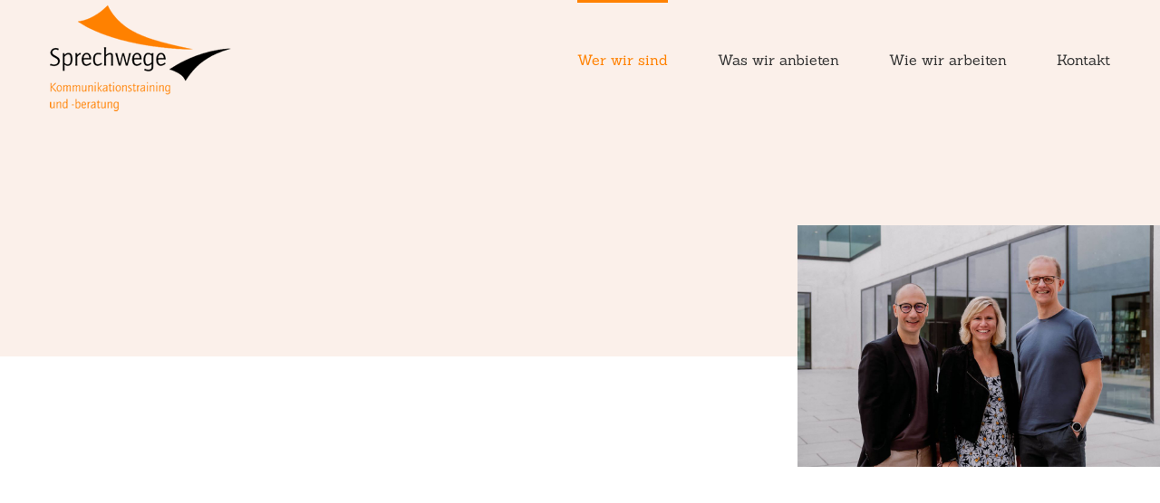

--- FILE ---
content_type: text/html; charset=UTF-8
request_url: https://www.sprechwege.de/wer-wir-sind/
body_size: 18380
content:
<!DOCTYPE html>
<html class="avada-html-layout-wide avada-html-header-position-top avada-is-100-percent-template avada-header-color-not-opaque avada-mobile-header-color-not-opaque" lang="de" prefix="og: http://ogp.me/ns# fb: http://ogp.me/ns/fb#">
<head>
	<meta http-equiv="X-UA-Compatible" content="IE=edge" />
	<meta http-equiv="Content-Type" content="text/html; charset=utf-8"/>
	<meta name="viewport" content="width=device-width, initial-scale=1" />
	<script type="text/javascript" data-cookieconsent="ignore">
	window.dataLayer = window.dataLayer || [];

	function gtag() {
		dataLayer.push(arguments);
	}

	gtag("consent", "default", {
		ad_personalization: "denied",
		ad_storage: "denied",
		ad_user_data: "denied",
		analytics_storage: "denied",
		functionality_storage: "denied",
		personalization_storage: "denied",
		security_storage: "granted",
		wait_for_update: 500,
	});
	gtag("set", "ads_data_redaction", true);
	</script>
<script type="text/javascript"
		id="Cookiebot"
		src="https://consent.cookiebot.com/uc.js"
		data-implementation="wp"
		data-cbid="afd86189-4ea6-468c-84ee-d6019391ee21"
						data-culture="DE"
				data-blockingmode="auto"
	></script>
<meta name='robots' content='index, follow, max-image-preview:large, max-snippet:-1, max-video-preview:-1' />
	<style>img:is([sizes="auto" i], [sizes^="auto," i]) { contain-intrinsic-size: 3000px 1500px }</style>
	
	<!-- This site is optimized with the Yoast SEO plugin v26.4 - https://yoast.com/wordpress/plugins/seo/ -->
	<title>Wer wir sind - Sprechwege</title>
	<meta name="description" content="Drei Kommunikationstrainer mit fundierter Ausbildung und ergänzenden Zusatzqualifikationen, die davon überzeugt sind, Sie bereichern zu können." />
	<link rel="canonical" href="https://www.sprechwege.de/wer-wir-sind/" />
	<meta property="og:locale" content="de_DE" />
	<meta property="og:type" content="article" />
	<meta property="og:title" content="Wer wir sind - Sprechwege" />
	<meta property="og:description" content="Drei Kommunikationstrainer mit fundierter Ausbildung und ergänzenden Zusatzqualifikationen, die davon überzeugt sind, Sie bereichern zu können." />
	<meta property="og:url" content="https://www.sprechwege.de/wer-wir-sind/" />
	<meta property="og:site_name" content="Sprechwege" />
	<meta property="article:publisher" content="https://www.facebook.com/sprechwege/" />
	<meta property="article:modified_time" content="2025-07-08T16:29:12+00:00" />
	<meta name="twitter:card" content="summary_large_image" />
	<meta name="twitter:label1" content="Geschätzte Lesezeit" />
	<meta name="twitter:data1" content="11 Minuten" />
	<script type="application/ld+json" class="yoast-schema-graph">{"@context":"https://schema.org","@graph":[{"@type":"WebPage","@id":"https://www.sprechwege.de/wer-wir-sind/","url":"https://www.sprechwege.de/wer-wir-sind/","name":"Wer wir sind - Sprechwege","isPartOf":{"@id":"https://www.sprechwege.de/#website"},"datePublished":"2019-12-12T09:57:59+00:00","dateModified":"2025-07-08T16:29:12+00:00","description":"Drei Kommunikationstrainer mit fundierter Ausbildung und ergänzenden Zusatzqualifikationen, die davon überzeugt sind, Sie bereichern zu können.","breadcrumb":{"@id":"https://www.sprechwege.de/wer-wir-sind/#breadcrumb"},"inLanguage":"de","potentialAction":[{"@type":"ReadAction","target":["https://www.sprechwege.de/wer-wir-sind/"]}]},{"@type":"BreadcrumbList","@id":"https://www.sprechwege.de/wer-wir-sind/#breadcrumb","itemListElement":[{"@type":"ListItem","position":1,"name":"Startseite","item":"https://www.sprechwege.de/"},{"@type":"ListItem","position":2,"name":"Wer wir sind"}]},{"@type":"WebSite","@id":"https://www.sprechwege.de/#website","url":"https://www.sprechwege.de/","name":"Sprechwege","description":"Kommunikationstraining und -beratung","potentialAction":[{"@type":"SearchAction","target":{"@type":"EntryPoint","urlTemplate":"https://www.sprechwege.de/?s={search_term_string}"},"query-input":{"@type":"PropertyValueSpecification","valueRequired":true,"valueName":"search_term_string"}}],"inLanguage":"de"}]}</script>
	<!-- / Yoast SEO plugin. -->


<link rel="alternate" type="application/rss+xml" title="Sprechwege &raquo; Feed" href="https://www.sprechwege.de/feed/" />
<link rel="alternate" type="application/rss+xml" title="Sprechwege &raquo; Kommentar-Feed" href="https://www.sprechwege.de/comments/feed/" />
					<link rel="shortcut icon" href="https://www.sprechwege.de/wp-content/uploads/2019/11/favicon.ico" type="image/x-icon" />
		
		
		
									<meta name="description" content="ÜBER UNS 

Wer wir sind    

ÜBER UNS 

Wer wir sind           

Sprechwege wird von Nadine Leyer, Alexander Roggenkamp und Torsten Rother geführt und arbeitet zusätzlich mit weiteren Trainerinnen und Trainern in einem Netzwerk zusammen. Unsere Büros befinden sich in Hamburg und Münster. Unsere"/>
				
		<meta property="og:locale" content="de_DE"/>
		<meta property="og:type" content="article"/>
		<meta property="og:site_name" content="Sprechwege"/>
		<meta property="og:title" content="Wer wir sind - Sprechwege"/>
				<meta property="og:description" content="ÜBER UNS 

Wer wir sind    

ÜBER UNS 

Wer wir sind           

Sprechwege wird von Nadine Leyer, Alexander Roggenkamp und Torsten Rother geführt und arbeitet zusätzlich mit weiteren Trainerinnen und Trainern in einem Netzwerk zusammen. Unsere Büros befinden sich in Hamburg und Münster. Unsere"/>
				<meta property="og:url" content="https://www.sprechwege.de/wer-wir-sind/"/>
													<meta property="article:modified_time" content="2025-07-08T16:29:12+00:00"/>
											<meta property="og:image" content="https://www.sprechwege.de/wp-content/uploads/2019/11/logo-200.png"/>
		<meta property="og:image:width" content="200"/>
		<meta property="og:image:height" content="118"/>
		<meta property="og:image:type" content="image/png"/>
				<link rel='stylesheet' id='sr7css-css' href='//www.sprechwege.de/wp-content/plugins/revslider/public/css/sr7.css?ver=6.7.38' type='text/css' media='all' />
<link rel='stylesheet' id='fusion-dynamic-css-css' href='https://www.sprechwege.de/wp-content/uploads/fusion-styles/aeda5d38da1df7eb7198873aee08a7e7.min.css?ver=3.14' type='text/css' media='all' />
<link rel='stylesheet' id='avada-fullwidth-md-css' href='https://www.sprechwege.de/wp-content/plugins/fusion-builder/assets/css/media/fullwidth-md.min.css?ver=3.14' type='text/css' media='only screen and (max-width: 1024px)' />
<link rel='stylesheet' id='avada-fullwidth-sm-css' href='https://www.sprechwege.de/wp-content/plugins/fusion-builder/assets/css/media/fullwidth-sm.min.css?ver=3.14' type='text/css' media='only screen and (max-width: 640px)' />
<link rel='stylesheet' id='awb-text-path-md-css' href='https://www.sprechwege.de/wp-content/plugins/fusion-builder/assets/css/media/awb-text-path-md.min.css?ver=7.14' type='text/css' media='only screen and (max-width: 1024px)' />
<link rel='stylesheet' id='awb-text-path-sm-css' href='https://www.sprechwege.de/wp-content/plugins/fusion-builder/assets/css/media/awb-text-path-sm.min.css?ver=7.14' type='text/css' media='only screen and (max-width: 640px)' />
<link rel='stylesheet' id='avada-icon-md-css' href='https://www.sprechwege.de/wp-content/plugins/fusion-builder/assets/css/media/icon-md.min.css?ver=3.14' type='text/css' media='only screen and (max-width: 1024px)' />
<link rel='stylesheet' id='avada-icon-sm-css' href='https://www.sprechwege.de/wp-content/plugins/fusion-builder/assets/css/media/icon-sm.min.css?ver=3.14' type='text/css' media='only screen and (max-width: 640px)' />
<link rel='stylesheet' id='avada-image-md-css' href='https://www.sprechwege.de/wp-content/plugins/fusion-builder/assets/css/media/image-md.min.css?ver=7.14' type='text/css' media='only screen and (max-width: 1024px)' />
<link rel='stylesheet' id='avada-image-sm-css' href='https://www.sprechwege.de/wp-content/plugins/fusion-builder/assets/css/media/image-sm.min.css?ver=7.14' type='text/css' media='only screen and (max-width: 640px)' />
<link rel='stylesheet' id='avada-person-md-css' href='https://www.sprechwege.de/wp-content/plugins/fusion-builder/assets/css/media/person-md.min.css?ver=7.14' type='text/css' media='only screen and (max-width: 1024px)' />
<link rel='stylesheet' id='avada-person-sm-css' href='https://www.sprechwege.de/wp-content/plugins/fusion-builder/assets/css/media/person-sm.min.css?ver=7.14' type='text/css' media='only screen and (max-width: 640px)' />
<link rel='stylesheet' id='avada-section-separator-md-css' href='https://www.sprechwege.de/wp-content/plugins/fusion-builder/assets/css/media/section-separator-md.min.css?ver=3.14' type='text/css' media='only screen and (max-width: 1024px)' />
<link rel='stylesheet' id='avada-section-separator-sm-css' href='https://www.sprechwege.de/wp-content/plugins/fusion-builder/assets/css/media/section-separator-sm.min.css?ver=3.14' type='text/css' media='only screen and (max-width: 640px)' />
<link rel='stylesheet' id='avada-social-links-md-css' href='https://www.sprechwege.de/wp-content/plugins/fusion-builder/assets/css/media/social-links-md.min.css?ver=7.14' type='text/css' media='only screen and (max-width: 1024px)' />
<link rel='stylesheet' id='avada-social-links-sm-css' href='https://www.sprechwege.de/wp-content/plugins/fusion-builder/assets/css/media/social-links-sm.min.css?ver=7.14' type='text/css' media='only screen and (max-width: 640px)' />
<link rel='stylesheet' id='awb-text-md-css' href='https://www.sprechwege.de/wp-content/plugins/fusion-builder/assets/css/media/text-md.min.css?ver=3.14' type='text/css' media='only screen and (max-width: 1024px)' />
<link rel='stylesheet' id='awb-text-sm-css' href='https://www.sprechwege.de/wp-content/plugins/fusion-builder/assets/css/media/text-sm.min.css?ver=3.14' type='text/css' media='only screen and (max-width: 640px)' />
<link rel='stylesheet' id='awb-title-md-css' href='https://www.sprechwege.de/wp-content/plugins/fusion-builder/assets/css/media/title-md.min.css?ver=3.14' type='text/css' media='only screen and (max-width: 1024px)' />
<link rel='stylesheet' id='awb-title-sm-css' href='https://www.sprechwege.de/wp-content/plugins/fusion-builder/assets/css/media/title-sm.min.css?ver=3.14' type='text/css' media='only screen and (max-width: 640px)' />
<link rel='stylesheet' id='awb-post-card-image-sm-css' href='https://www.sprechwege.de/wp-content/plugins/fusion-builder/assets/css/media/post-card-image-sm.min.css?ver=3.14' type='text/css' media='only screen and (max-width: 640px)' />
<link rel='stylesheet' id='avada-swiper-md-css' href='https://www.sprechwege.de/wp-content/plugins/fusion-builder/assets/css/media/swiper-md.min.css?ver=7.14' type='text/css' media='only screen and (max-width: 1024px)' />
<link rel='stylesheet' id='avada-swiper-sm-css' href='https://www.sprechwege.de/wp-content/plugins/fusion-builder/assets/css/media/swiper-sm.min.css?ver=7.14' type='text/css' media='only screen and (max-width: 640px)' />
<link rel='stylesheet' id='avada-post-cards-md-css' href='https://www.sprechwege.de/wp-content/plugins/fusion-builder/assets/css/media/post-cards-md.min.css?ver=7.14' type='text/css' media='only screen and (max-width: 1024px)' />
<link rel='stylesheet' id='avada-post-cards-sm-css' href='https://www.sprechwege.de/wp-content/plugins/fusion-builder/assets/css/media/post-cards-sm.min.css?ver=7.14' type='text/css' media='only screen and (max-width: 640px)' />
<link rel='stylesheet' id='avada-grid-md-css' href='https://www.sprechwege.de/wp-content/plugins/fusion-builder/assets/css/media/grid-md.min.css?ver=7.14' type='text/css' media='only screen and (max-width: 1024px)' />
<link rel='stylesheet' id='avada-grid-sm-css' href='https://www.sprechwege.de/wp-content/plugins/fusion-builder/assets/css/media/grid-sm.min.css?ver=7.14' type='text/css' media='only screen and (max-width: 640px)' />
<link rel='stylesheet' id='awb-meta-md-css' href='https://www.sprechwege.de/wp-content/plugins/fusion-builder/assets/css/media/meta-md.min.css?ver=7.14' type='text/css' media='only screen and (max-width: 1024px)' />
<link rel='stylesheet' id='awb-meta-sm-css' href='https://www.sprechwege.de/wp-content/plugins/fusion-builder/assets/css/media/meta-sm.min.css?ver=7.14' type='text/css' media='only screen and (max-width: 640px)' />
<link rel='stylesheet' id='awb-layout-colums-md-css' href='https://www.sprechwege.de/wp-content/plugins/fusion-builder/assets/css/media/layout-columns-md.min.css?ver=3.14' type='text/css' media='only screen and (max-width: 1024px)' />
<link rel='stylesheet' id='awb-layout-colums-sm-css' href='https://www.sprechwege.de/wp-content/plugins/fusion-builder/assets/css/media/layout-columns-sm.min.css?ver=3.14' type='text/css' media='only screen and (max-width: 640px)' />
<link rel='stylesheet' id='avada-max-1c-css' href='https://www.sprechwege.de/wp-content/themes/Avada/assets/css/media/max-1c.min.css?ver=7.14' type='text/css' media='only screen and (max-width: 644px)' />
<link rel='stylesheet' id='avada-max-2c-css' href='https://www.sprechwege.de/wp-content/themes/Avada/assets/css/media/max-2c.min.css?ver=7.14' type='text/css' media='only screen and (max-width: 735px)' />
<link rel='stylesheet' id='avada-min-2c-max-3c-css' href='https://www.sprechwege.de/wp-content/themes/Avada/assets/css/media/min-2c-max-3c.min.css?ver=7.14' type='text/css' media='only screen and (min-width: 735px) and (max-width: 826px)' />
<link rel='stylesheet' id='avada-min-3c-max-4c-css' href='https://www.sprechwege.de/wp-content/themes/Avada/assets/css/media/min-3c-max-4c.min.css?ver=7.14' type='text/css' media='only screen and (min-width: 826px) and (max-width: 917px)' />
<link rel='stylesheet' id='avada-min-4c-max-5c-css' href='https://www.sprechwege.de/wp-content/themes/Avada/assets/css/media/min-4c-max-5c.min.css?ver=7.14' type='text/css' media='only screen and (min-width: 917px) and (max-width: 1008px)' />
<link rel='stylesheet' id='avada-min-5c-max-6c-css' href='https://www.sprechwege.de/wp-content/themes/Avada/assets/css/media/min-5c-max-6c.min.css?ver=7.14' type='text/css' media='only screen and (min-width: 1008px) and (max-width: 1099px)' />
<link rel='stylesheet' id='avada-min-shbp-css' href='https://www.sprechwege.de/wp-content/themes/Avada/assets/css/media/min-shbp.min.css?ver=7.14' type='text/css' media='only screen and (min-width: 1100px)' />
<link rel='stylesheet' id='avada-min-shbp-header-legacy-css' href='https://www.sprechwege.de/wp-content/themes/Avada/assets/css/media/min-shbp-header-legacy.min.css?ver=7.14' type='text/css' media='only screen and (min-width: 1100px)' />
<link rel='stylesheet' id='avada-max-shbp-css' href='https://www.sprechwege.de/wp-content/themes/Avada/assets/css/media/max-shbp.min.css?ver=7.14' type='text/css' media='only screen and (max-width: 1099px)' />
<link rel='stylesheet' id='avada-max-shbp-header-legacy-css' href='https://www.sprechwege.de/wp-content/themes/Avada/assets/css/media/max-shbp-header-legacy.min.css?ver=7.14' type='text/css' media='only screen and (max-width: 1099px)' />
<link rel='stylesheet' id='avada-max-sh-shbp-css' href='https://www.sprechwege.de/wp-content/themes/Avada/assets/css/media/max-sh-shbp.min.css?ver=7.14' type='text/css' media='only screen and (max-width: 1099px)' />
<link rel='stylesheet' id='avada-max-sh-shbp-header-legacy-css' href='https://www.sprechwege.de/wp-content/themes/Avada/assets/css/media/max-sh-shbp-header-legacy.min.css?ver=7.14' type='text/css' media='only screen and (max-width: 1099px)' />
<link rel='stylesheet' id='avada-min-768-max-1024-p-css' href='https://www.sprechwege.de/wp-content/themes/Avada/assets/css/media/min-768-max-1024-p.min.css?ver=7.14' type='text/css' media='only screen and (min-device-width: 768px) and (max-device-width: 1024px) and (orientation: portrait)' />
<link rel='stylesheet' id='avada-min-768-max-1024-p-header-legacy-css' href='https://www.sprechwege.de/wp-content/themes/Avada/assets/css/media/min-768-max-1024-p-header-legacy.min.css?ver=7.14' type='text/css' media='only screen and (min-device-width: 768px) and (max-device-width: 1024px) and (orientation: portrait)' />
<link rel='stylesheet' id='avada-min-768-max-1024-l-css' href='https://www.sprechwege.de/wp-content/themes/Avada/assets/css/media/min-768-max-1024-l.min.css?ver=7.14' type='text/css' media='only screen and (min-device-width: 768px) and (max-device-width: 1024px) and (orientation: landscape)' />
<link rel='stylesheet' id='avada-min-768-max-1024-l-header-legacy-css' href='https://www.sprechwege.de/wp-content/themes/Avada/assets/css/media/min-768-max-1024-l-header-legacy.min.css?ver=7.14' type='text/css' media='only screen and (min-device-width: 768px) and (max-device-width: 1024px) and (orientation: landscape)' />
<link rel='stylesheet' id='avada-max-sh-cbp-css' href='https://www.sprechwege.de/wp-content/themes/Avada/assets/css/media/max-sh-cbp.min.css?ver=7.14' type='text/css' media='only screen and (max-width: 800px)' />
<link rel='stylesheet' id='avada-max-sh-sbp-css' href='https://www.sprechwege.de/wp-content/themes/Avada/assets/css/media/max-sh-sbp.min.css?ver=7.14' type='text/css' media='only screen and (max-width: 800px)' />
<link rel='stylesheet' id='avada-max-sh-640-css' href='https://www.sprechwege.de/wp-content/themes/Avada/assets/css/media/max-sh-640.min.css?ver=7.14' type='text/css' media='only screen and (max-width: 640px)' />
<link rel='stylesheet' id='avada-max-shbp-18-css' href='https://www.sprechwege.de/wp-content/themes/Avada/assets/css/media/max-shbp-18.min.css?ver=7.14' type='text/css' media='only screen and (max-width: 1081px)' />
<link rel='stylesheet' id='avada-max-shbp-32-css' href='https://www.sprechwege.de/wp-content/themes/Avada/assets/css/media/max-shbp-32.min.css?ver=7.14' type='text/css' media='only screen and (max-width: 1067px)' />
<link rel='stylesheet' id='avada-min-sh-cbp-css' href='https://www.sprechwege.de/wp-content/themes/Avada/assets/css/media/min-sh-cbp.min.css?ver=7.14' type='text/css' media='only screen and (min-width: 800px)' />
<link rel='stylesheet' id='avada-max-640-css' href='https://www.sprechwege.de/wp-content/themes/Avada/assets/css/media/max-640.min.css?ver=7.14' type='text/css' media='only screen and (max-device-width: 640px)' />
<link rel='stylesheet' id='avada-max-main-css' href='https://www.sprechwege.de/wp-content/themes/Avada/assets/css/media/max-main.min.css?ver=7.14' type='text/css' media='only screen and (max-width: 1099px)' />
<link rel='stylesheet' id='avada-max-cbp-css' href='https://www.sprechwege.de/wp-content/themes/Avada/assets/css/media/max-cbp.min.css?ver=7.14' type='text/css' media='only screen and (max-width: 800px)' />
<link rel='stylesheet' id='avada-max-sh-cbp-cf7-css' href='https://www.sprechwege.de/wp-content/themes/Avada/assets/css/media/max-sh-cbp-cf7.min.css?ver=7.14' type='text/css' media='only screen and (max-width: 800px)' />
<link rel='stylesheet' id='avada-max-640-sliders-css' href='https://www.sprechwege.de/wp-content/themes/Avada/assets/css/media/max-640-sliders.min.css?ver=7.14' type='text/css' media='only screen and (max-device-width: 640px)' />
<link rel='stylesheet' id='avada-max-sh-cbp-sliders-css' href='https://www.sprechwege.de/wp-content/themes/Avada/assets/css/media/max-sh-cbp-sliders.min.css?ver=7.14' type='text/css' media='only screen and (max-width: 800px)' />
<link rel='stylesheet' id='avada-max-sh-cbp-social-sharing-css' href='https://www.sprechwege.de/wp-content/themes/Avada/assets/css/media/max-sh-cbp-social-sharing.min.css?ver=7.14' type='text/css' media='only screen and (max-width: 800px)' />
<link rel='stylesheet' id='fb-max-sh-cbp-css' href='https://www.sprechwege.de/wp-content/plugins/fusion-builder/assets/css/media/max-sh-cbp.min.css?ver=3.14' type='text/css' media='only screen and (max-width: 800px)' />
<link rel='stylesheet' id='fb-min-768-max-1024-p-css' href='https://www.sprechwege.de/wp-content/plugins/fusion-builder/assets/css/media/min-768-max-1024-p.min.css?ver=3.14' type='text/css' media='only screen and (min-device-width: 768px) and (max-device-width: 1024px) and (orientation: portrait)' />
<link rel='stylesheet' id='fb-max-640-css' href='https://www.sprechwege.de/wp-content/plugins/fusion-builder/assets/css/media/max-640.min.css?ver=3.14' type='text/css' media='only screen and (max-device-width: 640px)' />
<link rel='stylesheet' id='fb-max-1c-css' href='https://www.sprechwege.de/wp-content/plugins/fusion-builder/assets/css/media/max-1c.css?ver=3.14' type='text/css' media='only screen and (max-width: 644px)' />
<link rel='stylesheet' id='fb-max-2c-css' href='https://www.sprechwege.de/wp-content/plugins/fusion-builder/assets/css/media/max-2c.css?ver=3.14' type='text/css' media='only screen and (max-width: 735px)' />
<link rel='stylesheet' id='fb-min-2c-max-3c-css' href='https://www.sprechwege.de/wp-content/plugins/fusion-builder/assets/css/media/min-2c-max-3c.css?ver=3.14' type='text/css' media='only screen and (min-width: 735px) and (max-width: 826px)' />
<link rel='stylesheet' id='fb-min-3c-max-4c-css' href='https://www.sprechwege.de/wp-content/plugins/fusion-builder/assets/css/media/min-3c-max-4c.css?ver=3.14' type='text/css' media='only screen and (min-width: 826px) and (max-width: 917px)' />
<link rel='stylesheet' id='fb-min-4c-max-5c-css' href='https://www.sprechwege.de/wp-content/plugins/fusion-builder/assets/css/media/min-4c-max-5c.css?ver=3.14' type='text/css' media='only screen and (min-width: 917px) and (max-width: 1008px)' />
<link rel='stylesheet' id='fb-min-5c-max-6c-css' href='https://www.sprechwege.de/wp-content/plugins/fusion-builder/assets/css/media/min-5c-max-6c.css?ver=3.14' type='text/css' media='only screen and (min-width: 1008px) and (max-width: 1099px)' />
<script type="text/javascript" src="//www.sprechwege.de/wp-content/plugins/revslider/public/js/libs/tptools.js?ver=6.7.38" id="tp-tools-js" async="async" data-wp-strategy="async"></script>
<script type="text/javascript" src="//www.sprechwege.de/wp-content/plugins/revslider/public/js/sr7.js?ver=6.7.38" id="sr7-js" async="async" data-wp-strategy="async"></script>
<script type="text/javascript" src="https://www.sprechwege.de/wp-includes/js/jquery/jquery.min.js?ver=3.7.1" id="jquery-core-js"></script>
<script type="text/javascript" src="https://www.sprechwege.de/wp-includes/js/jquery/jquery-migrate.min.js?ver=3.4.1" id="jquery-migrate-js"></script>
<link rel="https://api.w.org/" href="https://www.sprechwege.de/wp-json/" /><link rel="alternate" title="JSON" type="application/json" href="https://www.sprechwege.de/wp-json/wp/v2/pages/3555" /><link rel="EditURI" type="application/rsd+xml" title="RSD" href="https://www.sprechwege.de/xmlrpc.php?rsd" />
<meta name="generator" content="WordPress 6.8.3" />
<link rel='shortlink' href='https://www.sprechwege.de/?p=3555' />
<link rel="alternate" title="oEmbed (JSON)" type="application/json+oembed" href="https://www.sprechwege.de/wp-json/oembed/1.0/embed?url=https%3A%2F%2Fwww.sprechwege.de%2Fwer-wir-sind%2F" />
<link rel="alternate" title="oEmbed (XML)" type="text/xml+oembed" href="https://www.sprechwege.de/wp-json/oembed/1.0/embed?url=https%3A%2F%2Fwww.sprechwege.de%2Fwer-wir-sind%2F&#038;format=xml" />
<style type="text/css" id="css-fb-visibility">@media screen and (max-width: 640px){.fusion-no-small-visibility{display:none !important;}body .sm-text-align-center{text-align:center !important;}body .sm-text-align-left{text-align:left !important;}body .sm-text-align-right{text-align:right !important;}body .sm-text-align-justify{text-align:justify !important;}body .sm-flex-align-center{justify-content:center !important;}body .sm-flex-align-flex-start{justify-content:flex-start !important;}body .sm-flex-align-flex-end{justify-content:flex-end !important;}body .sm-mx-auto{margin-left:auto !important;margin-right:auto !important;}body .sm-ml-auto{margin-left:auto !important;}body .sm-mr-auto{margin-right:auto !important;}body .fusion-absolute-position-small{position:absolute;top:auto;width:100%;}.awb-sticky.awb-sticky-small{ position: sticky; top: var(--awb-sticky-offset,0); }}@media screen and (min-width: 641px) and (max-width: 1024px){.fusion-no-medium-visibility{display:none !important;}body .md-text-align-center{text-align:center !important;}body .md-text-align-left{text-align:left !important;}body .md-text-align-right{text-align:right !important;}body .md-text-align-justify{text-align:justify !important;}body .md-flex-align-center{justify-content:center !important;}body .md-flex-align-flex-start{justify-content:flex-start !important;}body .md-flex-align-flex-end{justify-content:flex-end !important;}body .md-mx-auto{margin-left:auto !important;margin-right:auto !important;}body .md-ml-auto{margin-left:auto !important;}body .md-mr-auto{margin-right:auto !important;}body .fusion-absolute-position-medium{position:absolute;top:auto;width:100%;}.awb-sticky.awb-sticky-medium{ position: sticky; top: var(--awb-sticky-offset,0); }}@media screen and (min-width: 1025px){.fusion-no-large-visibility{display:none !important;}body .lg-text-align-center{text-align:center !important;}body .lg-text-align-left{text-align:left !important;}body .lg-text-align-right{text-align:right !important;}body .lg-text-align-justify{text-align:justify !important;}body .lg-flex-align-center{justify-content:center !important;}body .lg-flex-align-flex-start{justify-content:flex-start !important;}body .lg-flex-align-flex-end{justify-content:flex-end !important;}body .lg-mx-auto{margin-left:auto !important;margin-right:auto !important;}body .lg-ml-auto{margin-left:auto !important;}body .lg-mr-auto{margin-right:auto !important;}body .fusion-absolute-position-large{position:absolute;top:auto;width:100%;}.awb-sticky.awb-sticky-large{ position: sticky; top: var(--awb-sticky-offset,0); }}</style><link rel="preconnect" href="https://fonts.googleapis.com">
<link rel="preconnect" href="https://fonts.gstatic.com/" crossorigin>
<meta name="generator" content="Powered by Slider Revolution 6.7.38 - responsive, Mobile-Friendly Slider Plugin for WordPress with comfortable drag and drop interface." />
<script>
	window._tpt			??= {};
	window.SR7			??= {};
	_tpt.R				??= {};
	_tpt.R.fonts		??= {};
	_tpt.R.fonts.customFonts??= {};
	SR7.devMode			=  false;
	SR7.F 				??= {};
	SR7.G				??= {};
	SR7.LIB				??= {};
	SR7.E				??= {};
	SR7.E.gAddons		??= {};
	SR7.E.php 			??= {};
	SR7.E.nonce			= 'dcb44f8d49';
	SR7.E.ajaxurl		= 'https://www.sprechwege.de/wp-admin/admin-ajax.php';
	SR7.E.resturl		= 'https://www.sprechwege.de/wp-json/';
	SR7.E.slug_path		= 'revslider/revslider.php';
	SR7.E.slug			= 'revslider';
	SR7.E.plugin_url	= 'https://www.sprechwege.de/wp-content/plugins/revslider/';
	SR7.E.wp_plugin_url = 'http://www.sprechwege.de/wp-content/plugins/';
	SR7.E.revision		= '6.7.38';
	SR7.E.fontBaseUrl	= '';
	SR7.G.breakPoints 	= [1240,1024,778,480];
	SR7.G.fSUVW 		= false;
	SR7.E.modules 		= ['module','page','slide','layer','draw','animate','srtools','canvas','defaults','carousel','navigation','media','modifiers','migration'];
	SR7.E.libs 			= ['WEBGL'];
	SR7.E.css 			= ['csslp','cssbtns','cssfilters','cssnav','cssmedia'];
	SR7.E.resources		= {};
	SR7.E.ytnc			= false;
	SR7.JSON			??= {};
/*! Slider Revolution 7.0 - Page Processor */
!function(){"use strict";window.SR7??={},window._tpt??={},SR7.version="Slider Revolution 6.7.16",_tpt.getMobileZoom=()=>_tpt.is_mobile?document.documentElement.clientWidth/window.innerWidth:1,_tpt.getWinDim=function(t){_tpt.screenHeightWithUrlBar??=window.innerHeight;let e=SR7.F?.modal?.visible&&SR7.M[SR7.F.module.getIdByAlias(SR7.F.modal.requested)];_tpt.scrollBar=window.innerWidth!==document.documentElement.clientWidth||e&&window.innerWidth!==e.c.module.clientWidth,_tpt.winW=_tpt.getMobileZoom()*window.innerWidth-(_tpt.scrollBar||"prepare"==t?_tpt.scrollBarW??_tpt.mesureScrollBar():0),_tpt.winH=_tpt.getMobileZoom()*window.innerHeight,_tpt.winWAll=document.documentElement.clientWidth},_tpt.getResponsiveLevel=function(t,e){return SR7.G.fSUVW?_tpt.closestGE(t,window.innerWidth):_tpt.closestGE(t,_tpt.winWAll)},_tpt.mesureScrollBar=function(){let t=document.createElement("div");return t.className="RSscrollbar-measure",t.style.width="100px",t.style.height="100px",t.style.overflow="scroll",t.style.position="absolute",t.style.top="-9999px",document.body.appendChild(t),_tpt.scrollBarW=t.offsetWidth-t.clientWidth,document.body.removeChild(t),_tpt.scrollBarW},_tpt.loadCSS=async function(t,e,s){return s?_tpt.R.fonts.required[e].status=1:(_tpt.R[e]??={},_tpt.R[e].status=1),new Promise(((i,n)=>{if(_tpt.isStylesheetLoaded(t))s?_tpt.R.fonts.required[e].status=2:_tpt.R[e].status=2,i();else{const o=document.createElement("link");o.rel="stylesheet";let l="text",r="css";o["type"]=l+"/"+r,o.href=t,o.onload=()=>{s?_tpt.R.fonts.required[e].status=2:_tpt.R[e].status=2,i()},o.onerror=()=>{s?_tpt.R.fonts.required[e].status=3:_tpt.R[e].status=3,n(new Error(`Failed to load CSS: ${t}`))},document.head.appendChild(o)}}))},_tpt.addContainer=function(t){const{tag:e="div",id:s,class:i,datas:n,textContent:o,iHTML:l}=t,r=document.createElement(e);if(s&&""!==s&&(r.id=s),i&&""!==i&&(r.className=i),n)for(const[t,e]of Object.entries(n))"style"==t?r.style.cssText=e:r.setAttribute(`data-${t}`,e);return o&&(r.textContent=o),l&&(r.innerHTML=l),r},_tpt.collector=function(){return{fragment:new DocumentFragment,add(t){var e=_tpt.addContainer(t);return this.fragment.appendChild(e),e},append(t){t.appendChild(this.fragment)}}},_tpt.isStylesheetLoaded=function(t){let e=t.split("?")[0];return Array.from(document.querySelectorAll('link[rel="stylesheet"], link[rel="preload"]')).some((t=>t.href.split("?")[0]===e))},_tpt.preloader={requests:new Map,preloaderTemplates:new Map,show:function(t,e){if(!e||!t)return;const{type:s,color:i}=e;if(s<0||"off"==s)return;const n=`preloader_${s}`;let o=this.preloaderTemplates.get(n);o||(o=this.build(s,i),this.preloaderTemplates.set(n,o)),this.requests.has(t)||this.requests.set(t,{count:0});const l=this.requests.get(t);clearTimeout(l.timer),l.count++,1===l.count&&(l.timer=setTimeout((()=>{l.preloaderClone=o.cloneNode(!0),l.anim&&l.anim.kill(),void 0!==_tpt.gsap?l.anim=_tpt.gsap.fromTo(l.preloaderClone,1,{opacity:0},{opacity:1}):l.preloaderClone.classList.add("sr7-fade-in"),t.appendChild(l.preloaderClone)}),150))},hide:function(t){if(!this.requests.has(t))return;const e=this.requests.get(t);e.count--,e.count<0&&(e.count=0),e.anim&&e.anim.kill(),0===e.count&&(clearTimeout(e.timer),e.preloaderClone&&(e.preloaderClone.classList.remove("sr7-fade-in"),e.anim=_tpt.gsap.to(e.preloaderClone,.3,{opacity:0,onComplete:function(){e.preloaderClone.remove()}})))},state:function(t){if(!this.requests.has(t))return!1;return this.requests.get(t).count>0},build:(t,e="#ffffff",s="")=>{if(t<0||"off"===t)return null;const i=parseInt(t);if(t="prlt"+i,isNaN(i))return null;if(_tpt.loadCSS(SR7.E.plugin_url+"public/css/preloaders/t"+i+".css","preloader_"+t),isNaN(i)||i<6){const n=`background-color:${e}`,o=1===i||2==i?n:"",l=3===i||4==i?n:"",r=_tpt.collector();["dot1","dot2","bounce1","bounce2","bounce3"].forEach((t=>r.add({tag:"div",class:t,datas:{style:l}})));const d=_tpt.addContainer({tag:"sr7-prl",class:`${t} ${s}`,datas:{style:o}});return r.append(d),d}{let n={};if(7===i){let t;e.startsWith("#")?(t=e.replace("#",""),t=`rgba(${parseInt(t.substring(0,2),16)}, ${parseInt(t.substring(2,4),16)}, ${parseInt(t.substring(4,6),16)}, `):e.startsWith("rgb")&&(t=e.slice(e.indexOf("(")+1,e.lastIndexOf(")")).split(",").map((t=>t.trim())),t=`rgba(${t[0]}, ${t[1]}, ${t[2]}, `),t&&(n.style=`border-top-color: ${t}0.65); border-bottom-color: ${t}0.15); border-left-color: ${t}0.65); border-right-color: ${t}0.15)`)}else 12===i&&(n.style=`background:${e}`);const o=[10,0,4,2,5,9,0,4,4,2][i-6],l=_tpt.collector(),r=l.add({tag:"div",class:"sr7-prl-inner",datas:n});Array.from({length:o}).forEach((()=>r.appendChild(l.add({tag:"span",datas:{style:`background:${e}`}}))));const d=_tpt.addContainer({tag:"sr7-prl",class:`${t} ${s}`});return l.append(d),d}}},SR7.preLoader={show:(t,e)=>{"off"!==(SR7.M[t]?.settings?.pLoader?.type??"off")&&_tpt.preloader.show(e||SR7.M[t].c.module,SR7.M[t]?.settings?.pLoader??{color:"#fff",type:10})},hide:(t,e)=>{"off"!==(SR7.M[t]?.settings?.pLoader?.type??"off")&&_tpt.preloader.hide(e||SR7.M[t].c.module)},state:(t,e)=>_tpt.preloader.state(e||SR7.M[t].c.module)},_tpt.prepareModuleHeight=function(t){window.SR7.M??={},window.SR7.M[t.id]??={},"ignore"==t.googleFont&&(SR7.E.ignoreGoogleFont=!0);let e=window.SR7.M[t.id];if(null==_tpt.scrollBarW&&_tpt.mesureScrollBar(),e.c??={},e.states??={},e.settings??={},e.settings.size??={},t.fixed&&(e.settings.fixed=!0),e.c.module=document.querySelector("sr7-module#"+t.id),e.c.adjuster=e.c.module.getElementsByTagName("sr7-adjuster")[0],e.c.content=e.c.module.getElementsByTagName("sr7-content")[0],"carousel"==t.type&&(e.c.carousel=e.c.content.getElementsByTagName("sr7-carousel")[0]),null==e.c.module||null==e.c.module)return;t.plType&&t.plColor&&(e.settings.pLoader={type:t.plType,color:t.plColor}),void 0===t.plType||"off"===t.plType||SR7.preLoader.state(t.id)&&SR7.preLoader.state(t.id,e.c.module)||SR7.preLoader.show(t.id,e.c.module),_tpt.winW||_tpt.getWinDim("prepare"),_tpt.getWinDim();let s=""+e.c.module.dataset?.modal;"modal"==s||"true"==s||"undefined"!==s&&"false"!==s||(e.settings.size.fullWidth=t.size.fullWidth,e.LEV??=_tpt.getResponsiveLevel(window.SR7.G.breakPoints,t.id),t.vpt=_tpt.fillArray(t.vpt,5),e.settings.vPort=t.vpt[e.LEV],void 0!==t.el&&"720"==t.el[4]&&t.gh[4]!==t.el[4]&&"960"==t.el[3]&&t.gh[3]!==t.el[3]&&"768"==t.el[2]&&t.gh[2]!==t.el[2]&&delete t.el,e.settings.size.height=null==t.el||null==t.el[e.LEV]||0==t.el[e.LEV]||"auto"==t.el[e.LEV]?_tpt.fillArray(t.gh,5,-1):_tpt.fillArray(t.el,5,-1),e.settings.size.width=_tpt.fillArray(t.gw,5,-1),e.settings.size.minHeight=_tpt.fillArray(t.mh??[0],5,-1),e.cacheSize={fullWidth:e.settings.size?.fullWidth,fullHeight:e.settings.size?.fullHeight},void 0!==t.off&&(t.off?.t&&(e.settings.size.m??={})&&(e.settings.size.m.t=t.off.t),t.off?.b&&(e.settings.size.m??={})&&(e.settings.size.m.b=t.off.b),t.off?.l&&(e.settings.size.p??={})&&(e.settings.size.p.l=t.off.l),t.off?.r&&(e.settings.size.p??={})&&(e.settings.size.p.r=t.off.r),e.offsetPrepared=!0),_tpt.updatePMHeight(t.id,t,!0))},_tpt.updatePMHeight=(t,e,s)=>{let i=SR7.M[t];var n=i.settings.size.fullWidth?_tpt.winW:i.c.module.parentNode.offsetWidth;n=0===n||isNaN(n)?_tpt.winW:n;let o=i.settings.size.width[i.LEV]||i.settings.size.width[i.LEV++]||i.settings.size.width[i.LEV--]||n,l=i.settings.size.height[i.LEV]||i.settings.size.height[i.LEV++]||i.settings.size.height[i.LEV--]||0,r=i.settings.size.minHeight[i.LEV]||i.settings.size.minHeight[i.LEV++]||i.settings.size.minHeight[i.LEV--]||0;if(l="auto"==l?0:l,l=parseInt(l),"carousel"!==e.type&&(n-=parseInt(e.onw??0)||0),i.MP=!i.settings.size.fullWidth&&n<o||_tpt.winW<o?Math.min(1,n/o):1,e.size.fullScreen||e.size.fullHeight){let t=parseInt(e.fho)||0,s=(""+e.fho).indexOf("%")>-1;e.newh=_tpt.winH-(s?_tpt.winH*t/100:t)}else e.newh=i.MP*Math.max(l,r);if(e.newh+=(parseInt(e.onh??0)||0)+(parseInt(e.carousel?.pt)||0)+(parseInt(e.carousel?.pb)||0),void 0!==e.slideduration&&(e.newh=Math.max(e.newh,parseInt(e.slideduration)/3)),e.shdw&&_tpt.buildShadow(e.id,e),i.c.adjuster.style.height=e.newh+"px",i.c.module.style.height=e.newh+"px",i.c.content.style.height=e.newh+"px",i.states.heightPrepared=!0,i.dims??={},i.dims.moduleRect=i.c.module.getBoundingClientRect(),i.c.content.style.left="-"+i.dims.moduleRect.left+"px",!i.settings.size.fullWidth)return s&&requestAnimationFrame((()=>{n!==i.c.module.parentNode.offsetWidth&&_tpt.updatePMHeight(e.id,e)})),void _tpt.bgStyle(e.id,e,window.innerWidth==_tpt.winW,!0);_tpt.bgStyle(e.id,e,window.innerWidth==_tpt.winW,!0),requestAnimationFrame((function(){s&&requestAnimationFrame((()=>{n!==i.c.module.parentNode.offsetWidth&&_tpt.updatePMHeight(e.id,e)}))})),i.earlyResizerFunction||(i.earlyResizerFunction=function(){requestAnimationFrame((function(){_tpt.getWinDim(),_tpt.moduleDefaults(e.id,e),_tpt.updateSlideBg(t,!0)}))},window.addEventListener("resize",i.earlyResizerFunction))},_tpt.buildShadow=function(t,e){let s=SR7.M[t];null==s.c.shadow&&(s.c.shadow=document.createElement("sr7-module-shadow"),s.c.shadow.classList.add("sr7-shdw-"+e.shdw),s.c.content.appendChild(s.c.shadow))},_tpt.bgStyle=async(t,e,s,i,n)=>{const o=SR7.M[t];if((e=e??o.settings).fixed&&!o.c.module.classList.contains("sr7-top-fixed")&&(o.c.module.classList.add("sr7-top-fixed"),o.c.module.style.position="fixed",o.c.module.style.width="100%",o.c.module.style.top="0px",o.c.module.style.left="0px",o.c.module.style.pointerEvents="none",o.c.module.style.zIndex=5e3,o.c.content.style.pointerEvents="none"),null==o.c.bgcanvas){let t=document.createElement("sr7-module-bg"),l=!1;if("string"==typeof e?.bg?.color&&e?.bg?.color.includes("{"))if(_tpt.gradient&&_tpt.gsap)e.bg.color=_tpt.gradient.convert(e.bg.color);else try{let t=JSON.parse(e.bg.color);(t?.orig||t?.string)&&(e.bg.color=JSON.parse(e.bg.color))}catch(t){return}let r="string"==typeof e?.bg?.color?e?.bg?.color||"transparent":e?.bg?.color?.string??e?.bg?.color?.orig??e?.bg?.color?.color??"transparent";if(t.style["background"+(String(r).includes("grad")?"":"Color")]=r,("transparent"!==r||n)&&(l=!0),o.offsetPrepared&&(t.style.visibility="hidden"),e?.bg?.image?.src&&(t.style.backgroundImage=`url(${e?.bg?.image.src})`,t.style.backgroundSize=""==(e.bg.image?.size??"")?"cover":e.bg.image.size,t.style.backgroundPosition=e.bg.image.position,t.style.backgroundRepeat=""==e.bg.image.repeat||null==e.bg.image.repeat?"no-repeat":e.bg.image.repeat,l=!0),!l)return;o.c.bgcanvas=t,e.size.fullWidth?t.style.width=_tpt.winW-(s&&_tpt.winH<document.body.offsetHeight?_tpt.scrollBarW:0)+"px":i&&(t.style.width=o.c.module.offsetWidth+"px"),e.sbt?.use?o.c.content.appendChild(o.c.bgcanvas):o.c.module.appendChild(o.c.bgcanvas)}o.c.bgcanvas.style.height=void 0!==e.newh?e.newh+"px":("carousel"==e.type?o.dims.module.h:o.dims.content.h)+"px",o.c.bgcanvas.style.left=!s&&e.sbt?.use||o.c.bgcanvas.closest("SR7-CONTENT")?"0px":"-"+(o?.dims?.moduleRect?.left??0)+"px"},_tpt.updateSlideBg=function(t,e){const s=SR7.M[t];let i=s.settings;s?.c?.bgcanvas&&(i.size.fullWidth?s.c.bgcanvas.style.width=_tpt.winW-(e&&_tpt.winH<document.body.offsetHeight?_tpt.scrollBarW:0)+"px":preparing&&(s.c.bgcanvas.style.width=s.c.module.offsetWidth+"px"))},_tpt.moduleDefaults=(t,e)=>{let s=SR7.M[t];null!=s&&null!=s.c&&null!=s.c.module&&(s.dims??={},s.dims.moduleRect=s.c.module.getBoundingClientRect(),s.c.content.style.left="-"+s.dims.moduleRect.left+"px",s.c.content.style.width=_tpt.winW-_tpt.scrollBarW+"px","carousel"==e.type&&(s.c.module.style.overflow="visible"),_tpt.bgStyle(t,e,window.innerWidth==_tpt.winW))},_tpt.getOffset=t=>{var e=t.getBoundingClientRect(),s=window.pageXOffset||document.documentElement.scrollLeft,i=window.pageYOffset||document.documentElement.scrollTop;return{top:e.top+i,left:e.left+s}},_tpt.fillArray=function(t,e){let s,i;t=Array.isArray(t)?t:[t];let n=Array(e),o=t.length;for(i=0;i<t.length;i++)n[i+(e-o)]=t[i],null==s&&"#"!==t[i]&&(s=t[i]);for(let t=0;t<e;t++)void 0!==n[t]&&"#"!=n[t]||(n[t]=s),s=n[t];return n},_tpt.closestGE=function(t,e){let s=Number.MAX_VALUE,i=-1;for(let n=0;n<t.length;n++)t[n]-1>=e&&t[n]-1-e<s&&(s=t[n]-1-e,i=n);return++i}}();</script>
		<script type="text/javascript">
			var doc = document.documentElement;
			doc.setAttribute( 'data-useragent', navigator.userAgent );
		</script>
		<style type="text/css" id="fusion-builder-page-css">.caption p {margin-bottom:0px}

.kleintext {font-size:10px; text-align:center}
.kleintext a {color:#ff0000}

.bibliography a {text-decoration:underline}

.mylogos img {max-width:150px}

.orangeright, .orangeleft {background-size:100%}

@media screen and (max-width: 1580px) {
.topimg {max-width:500px!important}
.topimgcol {margin-top:-183px!important}
.firsttext{margin-top:-130px!important}
}

@media screen and (max-width: 1310px) {
.topimg {max-width:400px!important}
.topimgcol {margin-top:-145px!important}
.firsttext{margin-top:-90px!important}
}

@media screen and (max-width: 1080px) {
.topimg {max-width:350px!important}
.topimgcol {margin-top:-128px!important}
.firsttext{margin-top:-85px!important}
}

@media screen and (max-width: 1024px) {
.topimg {max-width:350px!important}
.topimgcol {margin-top:-116px!important}
.person-img{max-width:250px!important}
}

@media screen and (max-width: 420px) {
.mobitopimg img{max-width:90%!important}
.person-img{max-width:200px!important}
}

.nologo {
    line-height: 1.2;
    font-size: 14px;
    padding-top: 38px;
}

.nologo a {text-decoration:none}

.paddsmall {padding-top:20px}</style>
	</head>

<body class="wp-singular page-template page-template-100-width page-template-100-width-php page page-id-3555 wp-theme-Avada wp-child-theme-Avada-Child-Theme fusion-image-hovers fusion-pagination-sizing fusion-button_type-flat fusion-button_span-no fusion-button_gradient-linear avada-image-rollover-circle-yes avada-image-rollover-yes avada-image-rollover-direction-top fusion-body ltr no-mobile-sticky-header no-mobile-slidingbar no-mobile-totop avada-has-rev-slider-styles fusion-disable-outline fusion-sub-menu-fade mobile-logo-pos-left layout-wide-mode avada-has-boxed-modal-shadow-none layout-scroll-offset-full avada-has-zero-margin-offset-top fusion-top-header menu-text-align-center mobile-menu-design-modern fusion-show-pagination-text fusion-header-layout-v1 avada-responsive avada-footer-fx-none avada-menu-highlight-style-bar fusion-search-form-classic fusion-main-menu-search-dropdown fusion-avatar-square avada-blog-layout-medium alternate avada-blog-archive-layout-large avada-header-shadow-no avada-menu-icon-position-left avada-has-megamenu-shadow avada-has-mainmenu-dropdown-divider avada-has-pagetitle-bg-full avada-has-pagetitle-bg-parallax avada-has-titlebar-hide avada-has-pagination-padding avada-flyout-menu-direction-fade avada-ec-views-v1" data-awb-post-id="3555">
		<a class="skip-link screen-reader-text" href="#content">Zum Inhalt springen</a>

	<div id="boxed-wrapper">
		
		<div id="wrapper" class="fusion-wrapper">
			<div id="home" style="position:relative;top:-1px;"></div>
							
					
			<header class="fusion-header-wrapper">
				<div class="fusion-header-v1 fusion-logo-alignment fusion-logo-left fusion-sticky-menu- fusion-sticky-logo- fusion-mobile-logo-1  fusion-mobile-menu-design-modern">
					<div class="fusion-header-sticky-height"></div>
<div class="fusion-header">
	<div class="fusion-row">
					<div class="fusion-logo" data-margin-top="5px" data-margin-bottom="5px" data-margin-left="0px" data-margin-right="0px">
			<a class="fusion-logo-link"  href="https://www.sprechwege.de/" >

						<!-- standard logo -->
			<img src="https://www.sprechwege.de/wp-content/uploads/2019/11/logo-200.png" srcset="https://www.sprechwege.de/wp-content/uploads/2019/11/logo-200.png 1x, https://www.sprechwege.de/wp-content/uploads/2019/11/logo-400.png 2x" width="200" height="118" style="max-height:118px;height:auto;" alt="Sprechwege Logo" data-retina_logo_url="https://www.sprechwege.de/wp-content/uploads/2019/11/logo-400.png" class="fusion-standard-logo" />

											<!-- mobile logo -->
				<img src="https://www.sprechwege.de/wp-content/uploads/2019/11/logo-150.png" srcset="https://www.sprechwege.de/wp-content/uploads/2019/11/logo-150.png 1x, https://www.sprechwege.de/wp-content/uploads/2019/11/logo-300.png 2x" width="150" height="89" style="max-height:89px;height:auto;" alt="Sprechwege Logo" data-retina_logo_url="https://www.sprechwege.de/wp-content/uploads/2019/11/logo-300.png" class="fusion-mobile-logo" />
			
					</a>
		</div>		<nav class="fusion-main-menu" aria-label="Hauptmenü"><ul id="menu-classic-main-menu" class="fusion-menu"><li  id="menu-item-3571"  class="menu-item menu-item-type-post_type menu-item-object-page current-menu-item page_item page-item-3555 current_page_item current-menu-ancestor current-menu-parent current_page_parent current_page_ancestor menu-item-has-children menu-item-3571 fusion-dropdown-menu"  data-item-id="3571"><a  href="https://www.sprechwege.de/wer-wir-sind/" class="fusion-bar-highlight"><span class="menu-text">Wer wir sind</span></a><ul class="sub-menu"><li  id="menu-item-3702"  class="menu-item menu-item-type-post_type menu-item-object-page current-menu-item page_item page-item-3555 current_page_item menu-item-3702 fusion-dropdown-submenu" ><a  href="https://www.sprechwege.de/wer-wir-sind/" class="fusion-bar-highlight"><span>Sprechwege</span></a></li><li  id="menu-item-3701"  class="menu-item menu-item-type-post_type menu-item-object-page menu-item-3701 fusion-dropdown-submenu" ><a  href="https://www.sprechwege.de/nadine-leyer/" class="fusion-bar-highlight"><span>Nadine Leyer</span></a></li><li  id="menu-item-3700"  class="menu-item menu-item-type-post_type menu-item-object-page menu-item-3700 fusion-dropdown-submenu" ><a  href="https://www.sprechwege.de/alexander-roggenkamp/" class="fusion-bar-highlight"><span>Alexander Roggenkamp</span></a></li><li  id="menu-item-3699"  class="menu-item menu-item-type-post_type menu-item-object-page menu-item-3699 fusion-dropdown-submenu" ><a  href="https://www.sprechwege.de/torsten-rother/" class="fusion-bar-highlight"><span>Torsten Rother</span></a></li></ul></li><li  id="menu-item-3449"  class="menu-item menu-item-type-custom menu-item-object-custom menu-item-has-children menu-item-3449 fusion-dropdown-menu"  data-item-id="3449"><a  href="/formate/" class="fusion-bar-highlight"><span class="menu-text">Was wir anbieten</span></a><ul class="sub-menu"><li  id="menu-item-4362"  class="menu-item menu-item-type-post_type menu-item-object-page menu-item-4362 fusion-dropdown-submenu" ><a  href="https://www.sprechwege.de/formate/" class="fusion-bar-highlight"><span>Formate</span></a></li><li  id="menu-item-3808"  class="menu-item menu-item-type-post_type menu-item-object-page menu-item-3808 fusion-dropdown-submenu" ><a  href="https://www.sprechwege.de/rede-prasentation/" class="fusion-bar-highlight"><span>Rede &#038; Präsentation</span></a></li><li  id="menu-item-3807"  class="menu-item menu-item-type-post_type menu-item-object-page menu-item-3807 fusion-dropdown-submenu" ><a  href="https://www.sprechwege.de/gesprachsfuhrung/" class="fusion-bar-highlight"><span>Gesprächsführung</span></a></li><li  id="menu-item-3806"  class="menu-item menu-item-type-post_type menu-item-object-page menu-item-3806 fusion-dropdown-submenu" ><a  href="https://www.sprechwege.de/moderation/" class="fusion-bar-highlight"><span>Moderation</span></a></li><li  id="menu-item-3805"  class="menu-item menu-item-type-post_type menu-item-object-page menu-item-3805 fusion-dropdown-submenu" ><a  href="https://www.sprechwege.de/konfliktmanagement/" class="fusion-bar-highlight"><span>Konfliktmanagement</span></a></li><li  id="menu-item-3804"  class="menu-item menu-item-type-post_type menu-item-object-page menu-item-3804 fusion-dropdown-submenu" ><a  href="https://www.sprechwege.de/stimmtraining/" class="fusion-bar-highlight"><span>Stimmtraining</span></a></li><li  id="menu-item-3803"  class="menu-item menu-item-type-post_type menu-item-object-page menu-item-3803 fusion-dropdown-submenu" ><a  href="https://www.sprechwege.de/telefontraining/" class="fusion-bar-highlight"><span>Telefontraining</span></a></li><li  id="menu-item-3802"  class="menu-item menu-item-type-post_type menu-item-object-page menu-item-3802 fusion-dropdown-submenu" ><a  href="https://www.sprechwege.de/schlagfertigkeit/" class="fusion-bar-highlight"><span>Schlagfertigkeit</span></a></li><li  id="menu-item-3801"  class="menu-item menu-item-type-post_type menu-item-object-page menu-item-3801 fusion-dropdown-submenu" ><a  href="https://www.sprechwege.de/small-talk/" class="fusion-bar-highlight"><span>Small Talk</span></a></li><li  id="menu-item-4208"  class="menu-item menu-item-type-post_type menu-item-object-page menu-item-4208 fusion-dropdown-submenu" ><a  href="https://www.sprechwege.de/disputationstraining/" class="fusion-bar-highlight"><span>Disputationstraining</span></a></li></ul></li><li  id="menu-item-3450"  class="menu-item menu-item-type-custom menu-item-object-custom menu-item-has-children menu-item-3450 fusion-dropdown-menu"  data-item-id="3450"><a  href="/unsere-grundsatze/" class="fusion-bar-highlight"><span class="menu-text">Wie wir arbeiten</span></a><ul class="sub-menu"><li  id="menu-item-3698"  class="menu-item menu-item-type-post_type menu-item-object-page menu-item-3698 fusion-dropdown-submenu" ><a  href="https://www.sprechwege.de/unsere-grundsatze/" class="fusion-bar-highlight"><span>Unsere Grundsätze</span></a></li><li  id="menu-item-3697"  class="menu-item menu-item-type-post_type menu-item-object-page menu-item-3697 fusion-dropdown-submenu" ><a  href="https://www.sprechwege.de/unser-hintergrund/" class="fusion-bar-highlight"><span>Unser Hintergrund</span></a></li></ul></li><li  id="menu-item-3809"  class="menu-item menu-item-type-post_type menu-item-object-page menu-item-3809"  data-item-id="3809"><a  href="https://www.sprechwege.de/kontakt/" class="fusion-bar-highlight"><span class="menu-text">Kontakt</span></a></li></ul></nav>	<div class="fusion-mobile-menu-icons">
							<a href="#" class="fusion-icon awb-icon-bars" aria-label="Toggle mobile menu" aria-expanded="false"></a>
		
		
		
			</div>

<nav class="fusion-mobile-nav-holder fusion-mobile-menu-text-align-left" aria-label="Main Menu Mobile"></nav>

					</div>
</div>
				</div>
				<div class="fusion-clearfix"></div>
			</header>
								
							<div id="sliders-container" class="fusion-slider-visibility">
					</div>
				
					
							
			
						<main id="main" class="clearfix width-100">
				<div class="fusion-row" style="max-width:100%;">
<section id="content" class="full-width">
					<div id="post-3555" class="post-3555 page type-page status-publish hentry">
			<span class="entry-title rich-snippet-hidden">Wer wir sind</span><span class="vcard rich-snippet-hidden"><span class="fn"><a href="https://www.sprechwege.de/author/m-p/" title="Beiträge von m p" rel="author">m p</a></span></span><span class="updated rich-snippet-hidden">2025-07-08T16:29:12+00:00</span>						<div class="post-content">
				<div class="fusion-fullwidth fullwidth-box fusion-builder-row-1 paddme nonhundred-percent-fullwidth non-hundred-percent-height-scrolling fusion-no-small-visibility fusion-no-medium-visibility" style="--awb-border-radius-top-left:0px;--awb-border-radius-top-right:0px;--awb-border-radius-bottom-right:0px;--awb-border-radius-bottom-left:0px;--awb-padding-top:0px;--awb-padding-right:0px;--awb-padding-bottom:0px;--awb-padding-left:0px;--awb-margin-top:0px;--awb-margin-bottom:0px;--awb-background-color:#fbf0ea;--awb-flex-wrap:wrap;" ><div class="fusion-builder-row fusion-row"><div class="fusion-layout-column fusion_builder_column fusion-builder-column-0 fusion_builder_column_3_5 3_5 fusion-three-fifth fusion-column-first fusion-animated" style="--awb-padding-top:250px;--awb-padding-bottom:30px;--awb-bg-size:cover;--awb-margin-bottom:0px;width:60%;width:calc(60% - ( ( 4% ) * 0.6 ) );margin-right: 4%;" data-animationType="fadeInLeft" data-animationDuration="0.8" data-animationOffset="top-into-view"><div class="fusion-column-wrapper fusion-column-has-shadow fusion-flex-column-wrapper-legacy"><div class="fusion-text fusion-text-1 caption"><p>ÜBER UNS</p>
</div><div class="fusion-title title fusion-title-1 fusion-title-text fusion-title-size-one"><h1 class="fusion-title-heading title-heading-left fusion-responsive-typography-calculated" style="margin:0;--fontSize:50;line-height:1.14;">Wer wir sind</h1><span class="awb-title-spacer"></span><div class="title-sep-container"><div class="title-sep sep- sep-solid" style="border-color:#e2e2e2;"></div></div></div><div class="fusion-clearfix"></div></div></div></div></div><div class="fusion-fullwidth fullwidth-box fusion-builder-row-2 nonhundred-percent-fullwidth non-hundred-percent-height-scrolling fusion-no-large-visibility" style="--awb-border-radius-top-left:0px;--awb-border-radius-top-right:0px;--awb-border-radius-bottom-right:0px;--awb-border-radius-bottom-left:0px;--awb-padding-top:0px;--awb-padding-right:0px;--awb-padding-bottom:0px;--awb-padding-left:0px;--awb-margin-top:0px;--awb-margin-bottom:0px;--awb-background-color:#fbf0ea;--awb-flex-wrap:wrap;" ><div class="fusion-builder-row fusion-row"><div class="fusion-layout-column fusion_builder_column fusion-builder-column-1 fusion_builder_column_1_1 1_1 fusion-one-full fusion-column-first fusion-column-last fusion-animated" style="--awb-padding-top:180px;--awb-padding-bottom:10px;--awb-bg-size:cover;--awb-margin-bottom:0px;" data-animationType="fadeInLeft" data-animationDuration="0.8" data-animationOffset="top-into-view"><div class="fusion-column-wrapper fusion-column-has-shadow fusion-flex-column-wrapper-legacy"><div class="fusion-text fusion-text-2 caption" style="--awb-content-alignment:center;"><p>ÜBER UNS</p>
</div><div class="fusion-title title fusion-title-2 fusion-title-center fusion-title-text fusion-title-size-one"><div class="title-sep-container title-sep-container-left"><div class="title-sep sep- sep-solid" style="border-color:#e2e2e2;"></div></div><span class="awb-title-spacer"></span><h1 class="fusion-title-heading title-heading-center fusion-responsive-typography-calculated" style="margin:0;--fontSize:50;line-height:1.14;">Wer wir sind</h1><span class="awb-title-spacer"></span><div class="title-sep-container title-sep-container-right"><div class="title-sep sep- sep-solid" style="border-color:#e2e2e2;"></div></div></div><div class="fusion-clearfix"></div></div></div></div></div><div class="fusion-fullwidth fullwidth-box fusion-builder-row-3 hundred-percent-fullwidth non-hundred-percent-height-scrolling fusion-no-small-visibility fusion-no-medium-visibility" style="--awb-border-radius-top-left:0px;--awb-border-radius-top-right:0px;--awb-border-radius-bottom-right:0px;--awb-border-radius-bottom-left:0px;--awb-padding-top:0px;--awb-padding-right:0px;--awb-padding-bottom:0px;--awb-padding-left:0px;--awb-margin-top:0px;--awb-margin-bottom:0px;--awb-flex-wrap:wrap;" ><div class="fusion-builder-row fusion-row"><div class="fusion-layout-column fusion_builder_column fusion-builder-column-2 fusion_builder_column_3_5 3_5 fusion-three-fifth fusion-column-first fusion-animated" style="--awb-padding-top:0px;--awb-padding-right:0px;--awb-padding-bottom:0px;--awb-padding-left:0px;--awb-bg-size:cover;--awb-margin-bottom:0px;width:60%;width:calc(60% - ( ( 4% ) * 0.6 ) );margin-right: 4%;" data-animationType="fadeInLeft" data-animationDuration="0.8" data-animationOffset="top-into-view"><div class="fusion-column-wrapper fusion-column-has-shadow fusion-flex-column-wrapper-legacy"><div class="fusion-clearfix"></div></div></div><div class="fusion-layout-column fusion_builder_column fusion-builder-column-3 fusion_builder_column_2_5 2_5 fusion-two-fifth fusion-column-last topimgcol" style="--awb-bg-size:cover;--awb-margin-top:-220px;width:40%;width:calc(40% - ( ( 4% ) * 0.4 ) );" data-scroll-devices="small-visibility,medium-visibility,large-visibility"><div class="fusion-column-wrapper fusion-column-has-shadow fusion-flex-column-wrapper-legacy"><div class="fusion-image-element fusion-image-align-right in-legacy-container" style="text-align:right;--awb-aspect-ratio:4 / 3;--awb-max-width:600px;--awb-caption-title-font-family:var(--h2_typography-font-family);--awb-caption-title-font-weight:var(--h2_typography-font-weight);--awb-caption-title-font-style:var(--h2_typography-font-style);--awb-caption-title-size:var(--h2_typography-font-size);--awb-caption-title-transform:var(--h2_typography-text-transform);--awb-caption-title-line-height:var(--h2_typography-line-height);--awb-caption-title-letter-spacing:var(--h2_typography-letter-spacing);"><div style="display:inline-block;width:600px;float:right;"><span class=" fusion-imageframe imageframe-none imageframe-1 hover-type-none has-aspect-ratio topimg" style="margin-left:25px;float:right;"><img fetchpriority="high" decoding="async" width="1500" height="1000" title="WER WIR SIND (1)" src="https://www.sprechwege.de/wp-content/uploads/2024/11/WER-WIR-SIND-1.jpg" class="img-responsive wp-image-4265 img-with-aspect-ratio" data-parent-fit="cover" data-parent-container=".fusion-image-element" alt srcset="https://www.sprechwege.de/wp-content/uploads/2024/11/WER-WIR-SIND-1-200x133.jpg 200w, https://www.sprechwege.de/wp-content/uploads/2024/11/WER-WIR-SIND-1-400x267.jpg 400w, https://www.sprechwege.de/wp-content/uploads/2024/11/WER-WIR-SIND-1-600x400.jpg 600w, https://www.sprechwege.de/wp-content/uploads/2024/11/WER-WIR-SIND-1-800x533.jpg 800w, https://www.sprechwege.de/wp-content/uploads/2024/11/WER-WIR-SIND-1-1200x800.jpg 1200w, https://www.sprechwege.de/wp-content/uploads/2024/11/WER-WIR-SIND-1.jpg 1500w" sizes="(max-width: 800px) 100vw, (max-width: 1919px) 800px,(min-width: 1920px) 40vw" /></span></div></div><div class="fusion-clearfix"></div></div></div></div></div><div class="fusion-fullwidth fullwidth-box fusion-builder-row-4 nonhundred-percent-fullwidth non-hundred-percent-height-scrolling fusion-no-large-visibility" style="--awb-border-radius-top-left:0px;--awb-border-radius-top-right:0px;--awb-border-radius-bottom-right:0px;--awb-border-radius-bottom-left:0px;--awb-padding-top:0px;--awb-padding-right:0px;--awb-padding-bottom:0px;--awb-padding-left:0px;--awb-margin-top:0px;--awb-margin-bottom:0px;--awb-flex-wrap:wrap;" ><div class="fusion-builder-row fusion-row"><div class="fusion-layout-column fusion_builder_column fusion-builder-column-4 fusion_builder_column_1_1 1_1 fusion-one-full fusion-column-first fusion-column-last mobitopimg" style="--awb-bg-size:cover;--awb-margin-top:-20px;"><div class="fusion-column-wrapper fusion-column-has-shadow fusion-flex-column-wrapper-legacy"><div class="fusion-image-element fusion-image-align-center fusion-no-large-visibility in-legacy-container" style="text-align:center;--awb-max-width:300px;--awb-caption-title-font-family:var(--h2_typography-font-family);--awb-caption-title-font-weight:var(--h2_typography-font-weight);--awb-caption-title-font-style:var(--h2_typography-font-style);--awb-caption-title-size:var(--h2_typography-font-size);--awb-caption-title-transform:var(--h2_typography-text-transform);--awb-caption-title-line-height:var(--h2_typography-line-height);--awb-caption-title-letter-spacing:var(--h2_typography-letter-spacing);"><div class="imageframe-align-center"><span class=" fusion-imageframe imageframe-none imageframe-2 hover-type-none"><img decoding="async" width="1500" height="1000" title="WER WIR SIND (1)" src="https://www.sprechwege.de/wp-content/uploads/2024/11/WER-WIR-SIND-1.jpg" alt class="img-responsive wp-image-4265" srcset="https://www.sprechwege.de/wp-content/uploads/2024/11/WER-WIR-SIND-1-200x133.jpg 200w, https://www.sprechwege.de/wp-content/uploads/2024/11/WER-WIR-SIND-1-400x267.jpg 400w, https://www.sprechwege.de/wp-content/uploads/2024/11/WER-WIR-SIND-1-600x400.jpg 600w, https://www.sprechwege.de/wp-content/uploads/2024/11/WER-WIR-SIND-1-800x533.jpg 800w, https://www.sprechwege.de/wp-content/uploads/2024/11/WER-WIR-SIND-1-1200x800.jpg 1200w, https://www.sprechwege.de/wp-content/uploads/2024/11/WER-WIR-SIND-1.jpg 1500w" sizes="(max-width: 800px) 100vw, 1200px" /></span></div></div><div class="fusion-clearfix"></div></div></div></div></div><div class="fusion-fullwidth fullwidth-box fusion-builder-row-5 paddme nonhundred-percent-fullwidth non-hundred-percent-height-scrolling fusion-equal-height-columns fusion-no-small-visibility fusion-no-medium-visibility" style="--awb-border-radius-top-left:0px;--awb-border-radius-top-right:0px;--awb-border-radius-bottom-right:0px;--awb-border-radius-bottom-left:0px;--awb-padding-top:0px;--awb-padding-right:0px;--awb-padding-left:0px;--awb-margin-top:0px;--awb-flex-wrap:wrap;" ><div class="fusion-builder-row fusion-row"><div class="fusion-layout-column fusion_builder_column fusion-builder-column-5 fusion_builder_column_3_5 3_5 fusion-three-fifth fusion-column-first firsttext fusion-animated" style="--awb-padding-top:0px;--awb-padding-right:0px;--awb-padding-bottom:60px;--awb-padding-left:0px;--awb-bg-size:cover;--awb-margin-top:-170px;--awb-margin-bottom:0px;width:60%;width:calc(60% - ( ( 7% ) * 0.6 ) );margin-right: 7%;" data-animationType="fadeInLeft" data-animationDuration="0.8" data-animationOffset="top-into-view" data-scroll-devices="small-visibility,medium-visibility,large-visibility"><div class="fusion-column-wrapper fusion-column-has-shadow fusion-flex-column-wrapper-legacy"><div class="fusion-column-content-centered"><div class="fusion-column-content"><div class="fusion-text fusion-text-3 awb-text-cols fusion-text-columns-2" style="--awb-columns:2;--awb-column-spacing:2em;--awb-column-min-width:100px;"><p>Sprechwege wird von Nadine Leyer, Alexander Roggenkamp und Torsten Rother geführt und arbeitet zusätzlich mit weiteren Trainerinnen und Trainern in einem Netzwerk zusammen. Unsere Büros befinden sich in Hamburg und Münster. Unsere Trainings und Fortbildungen bieten wir deutschlandweit an.</p>
<p>Durch die Zusammenarbeit von drei Trainer*innen können wir Ihnen ein breites Leistungsspektrum unter einem Dach anbieten. Wo die momentane Tendenz zur extremen Spezialisierung von Angeboten geht, bieten wir Ihnen – bewusst gegen den Trend – eine breit aufgestellte Expertise an.</p>
<p>Unsere Qualifikation in der Sprechwissenschaft und Sprecherziehung stellt eine einheitliche Basis für unsere Arbeit dar, die jeder von uns durch unterschiedliche Zusatzqualifikationen ergänzt.</p>
<p>Zu unseren Kundinnen und Kunden zählen die öffentliche Verwaltung, Universitäten, Institutionen im Bereich Lehrerfortbildung, Erwachsenenbildung und Berufsausbildung sowie Non-Profit-Organisationen.</p>
</div></div></div><div class="fusion-clearfix"></div></div></div></div></div><div class="fusion-fullwidth fullwidth-box fusion-builder-row-6 nonhundred-percent-fullwidth non-hundred-percent-height-scrolling fusion-no-large-visibility" style="--awb-border-radius-top-left:0px;--awb-border-radius-top-right:0px;--awb-border-radius-bottom-right:0px;--awb-border-radius-bottom-left:0px;--awb-margin-top:30px;--awb-flex-wrap:wrap;" ><div class="fusion-builder-row fusion-row"><div class="fusion-layout-column fusion_builder_column fusion-builder-column-6 fusion_builder_column_1_1 1_1 fusion-one-full fusion-column-first fusion-column-last fusion-animated" style="--awb-bg-size:cover;--awb-margin-bottom:60px;" data-animationType="fadeInDown" data-animationDuration="0.8" data-animationOffset="top-into-view"><div class="fusion-column-wrapper fusion-column-has-shadow fusion-flex-column-wrapper-legacy"><div class="fusion-column-content-centered"><div class="fusion-column-content"><div class="fusion-text fusion-text-4"><p>Sprechwege wird von Nadine Leyer, Alexander Roggenkamp und Torsten Rother geführt und arbeitet zusätzlich mit weiteren Trainerinnen und Trainern in einem Netzwerk zusammen. Unsere Büros befinden sich in Hamburg und Münster. Unsere Trainings und Fortbildungen bieten wir deutschlandweit an.</p>
<p>Durch die Zusammenarbeit von drei Trainer*innen können wir Ihnen ein breites Leistungsspektrum unter einem Dach anbieten. Wo die momentane Tendenz zur extremen Spezialisierung von Angeboten geht, bieten wir Ihnen – bewusst gegen den Trend – eine breit aufgestellte Expertise an.</p>
<p>Unsere Qualifikation in der Sprechwissenschaft und Sprecherziehung stellt eine einheitliche Basis für unsere Arbeit dar, die jeder von uns durch unterschiedliche Zusatzqualifikationen ergänzt.</p>
<p>Zu unseren Kundinnen und Kunden zählen die öffentliche Verwaltung, Universitäten, Institutionen im Bereich Lehrerfortbildung, Erwachsenenbildung und Berufsausbildung sowie Non-Profit-Organisationen.</p>
</div></div></div><div class="fusion-clearfix"></div></div></div></div></div><div class="fusion-fullwidth fullwidth-box fusion-builder-row-7 fusion-parallax-none orangeright nonhundred-percent-fullwidth non-hundred-percent-height-scrolling fusion-equal-height-columns" style="--awb-background-repeat:repeat-y;--awb-border-radius-top-left:0px;--awb-border-radius-top-right:0px;--awb-border-radius-bottom-right:0px;--awb-border-radius-bottom-left:0px;--awb-padding-top:6%;--awb-padding-right:6%;--awb-padding-bottom:6%;--awb-padding-left:6%;--awb-background-image:url(&quot;https://www.sprechwege.de/wp-content/uploads/2020/01/section-background-image-2a.png&quot;);--awb-flex-wrap:wrap;" ><div class="fusion-builder-row fusion-row"><div class="fusion-layout-column fusion_builder_column fusion-builder-column-7 fusion_builder_column_1_2 1_2 fusion-one-half fusion-column-first fusion-animated" style="--awb-padding-top:11%;--awb-padding-right:11%;--awb-padding-bottom:11%;--awb-padding-left:11%;--awb-bg-color:#ffffff;--awb-bg-color-hover:#ffffff;--awb-bg-size:cover;--awb-margin-bottom:0px;width:50%;width:calc(50% - ( ( 0 ) * 0.5 ) );margin-right: 0px;" data-animationType="fadeInRight" data-animationDuration="0.8" data-animationOffset="top-into-view"><div class="fusion-column-wrapper fusion-column-has-shadow fusion-flex-column-wrapper-legacy"><div class="fusion-column-content-centered"><div class="fusion-column-content"><div class="fusion-title title fusion-title-3 fusion-title-center fusion-title-text fusion-title-size-two" style="--awb-margin-bottom:24px;--awb-font-size:42px;"><div class="title-sep-container title-sep-container-left"><div class="title-sep sep- sep-solid" style="border-color:#e2e2e2;"></div></div><span class="awb-title-spacer"></span><h2 class="fusion-title-heading title-heading-center fusion-responsive-typography-calculated" style="margin:0;font-size:1em;--fontSize:42;line-height:1.2;">Wir sind</h2><span class="awb-title-spacer"></span><div class="title-sep-container title-sep-container-right"><div class="title-sep sep- sep-solid" style="border-color:#e2e2e2;"></div></div></div><div class="fusion-text fusion-text-5"><ul>
<li style="text-align: left;">
<h5> motiviert und motivierend</h5>
</li>
<li style="text-align: left;">
<h5>davon überzeugt, Sie bereichern zu können</h5>
</li>
<li style="text-align: left;">
<h5>charmant, aber nicht bequem</h5>
</li>
</ul>
</div></div></div><div class="fusion-clearfix"></div></div></div><div class="fusion-layout-column fusion_builder_column fusion-builder-column-8 fusion_builder_column_1_2 1_2 fusion-one-half fusion-column-last fusion-animated" style="--awb-bg-image:url(&#039;https://www.sprechwege.de/wp-content/uploads/2024/11/WER-WIR-SIND-2.jpg&#039;);--awb-bg-position:center center;--awb-bg-size:cover;--awb-margin-bottom:0px;width:50%;width:calc(50% - ( ( 0 ) * 0.5 ) );" data-animationType="fadeInRight" data-animationDuration="0.8" data-animationOffset="top-into-view" data-scroll-devices="small-visibility,medium-visibility,large-visibility"><div class="fusion-column-wrapper fusion-column-has-shadow fusion-flex-column-wrapper-legacy fusion-empty-column-bg-image fusion-column-has-bg-image" data-bg-url="https://www.sprechwege.de/wp-content/uploads/2024/11/WER-WIR-SIND-2.jpg"><img decoding="async" class="fusion-empty-dims-img-placeholder fusion-no-large-visibility" aria-label="WER WIR SIND (2)" src="data:image/svg+xml,%3Csvg%20xmlns%3D%27http%3A%2F%2Fwww.w3.org%2F2000%2Fsvg%27%20width%3D%271500%27%20height%3D%271000%27%20viewBox%3D%270%200%201500%201000%27%3E%3Crect%20width%3D%271500%27%20height%3D%271000%27%20fill-opacity%3D%220%22%2F%3E%3C%2Fsvg%3E"><div class="fusion-clearfix"></div></div></div></div></div><div class="fusion-fullwidth fullwidth-box fusion-builder-row-8 nonhundred-percent-fullwidth non-hundred-percent-height-scrolling fusion-no-small-visibility fusion-no-medium-visibility" style="--awb-border-radius-top-left:0px;--awb-border-radius-top-right:0px;--awb-border-radius-bottom-right:0px;--awb-border-radius-bottom-left:0px;--awb-padding-top:80px;--awb-padding-bottom:60px;--awb-flex-wrap:wrap;" ><div class="fusion-builder-row fusion-row"><div class="fusion-layout-column fusion_builder_column fusion-builder-column-9 fusion_builder_column_1_1 1_1 fusion-one-full fusion-column-first fusion-column-last fusion-animated" style="--awb-bg-position:right top;--awb-bg-size:cover;" data-animationType="fadeInLeft" data-animationDuration="0.8" data-animationOffset="top-into-view"><div class="fusion-column-wrapper fusion-column-has-shadow fusion-flex-column-wrapper-legacy"><div class="fusion-title title fusion-title-4 fusion-title-center fusion-title-text fusion-title-size-two" style="--awb-margin-bottom:24px;--awb-font-size:42px;"><div class="title-sep-container title-sep-container-left"><div class="title-sep sep- sep-solid" style="border-color:#e2e2e2;"></div></div><span class="awb-title-spacer"></span><h2 class="fusion-title-heading title-heading-center fusion-responsive-typography-calculated" style="margin:0;font-size:1em;--fontSize:42;line-height:1.2;">Unser Team</h2><span class="awb-title-spacer"></span><div class="title-sep-container title-sep-container-right"><div class="title-sep sep- sep-solid" style="border-color:#e2e2e2;"></div></div></div><div class="fusion-sep-clear"></div><div class="fusion-separator fusion-full-width-sep" style="margin-left: auto;margin-right: auto;margin-top:30px;width:100%;"></div><div class="fusion-sep-clear"></div><div class="fusion-clearfix"></div></div></div><div class="fusion-layout-column fusion_builder_column fusion-builder-column-10 fusion_builder_column_1_5 1_5 fusion-one-fifth fusion-column-first fusion-animated" style="--awb-bg-position:right top;--awb-bg-size:cover;width:20%;width:calc(20% - ( ( 20px + 7% + 7% ) * 0.2 ) );margin-right: 20px;" data-animationType="fadeInLeft" data-animationDuration="0.8" data-animationOffset="top-into-view"><div class="fusion-column-wrapper fusion-column-has-shadow fusion-flex-column-wrapper-legacy"><div class="fusion-clearfix"></div></div></div><div class="fusion-layout-column fusion_builder_column fusion-builder-column-11 fusion_builder_column_1_5 1_5 fusion-one-fifth fusion-animated" style="--awb-bg-position:right top;--awb-bg-size:cover;width:20%;width:calc(20% - ( ( 20px + 7% + 7% ) * 0.2 ) );margin-right: 7%;" data-animationType="fadeInLeft" data-animationDuration="0.8" data-animationOffset="top-into-view"><div class="fusion-column-wrapper fusion-column-has-shadow fusion-flex-column-wrapper-legacy"><div class="fusion-person person fusion-person-center fusion-person-1 fusion-person-icon-top" style="--awb-pic-style-color:#000000;--awb-pic-borderradius:0px;--awb-margin-top:0px;--awb-margin-right:0px;--awb-margin-bottom:0px;--awb-margin-left:0px;--awb-social-box-border-top:0px;--awb-social-box-border-right:0px;--awb-social-box-border-bottom:0px;--awb-social-box-border-left:0px;--awb-social-box-border-color:var(--awb-color3);--awb-social-box-border-color-hover:var(--awb-color4);--awb-social-box-colors-hover:rgba(232,232,232,0.8);--awb-social-icon-boxed-colors:#e8e8e8;--awb-social-icon-colors:#bebdbd;--awb-social-icon-colors-hover:rgba(190,189,189,0.8);"><div class="person-shortcode-image-wrapper imageframe-liftup"><div class="person-image-container" style="border:0px solid #f6f6f6;-webkit-border-radius:0px;-moz-border-radius:0px;border-radius:0px;"><a href="/nadine-leyer/" target="_self"><img decoding="async" class="person-img img-responsive wp-image-4286" width="1000" height="1333" src="https://www.sprechwege.de/wp-content/uploads/2024/11/HOME-PORTRAIT-Nadine-Leyer.jpg" srcset="https://www.sprechwege.de/wp-content/uploads/2024/11/HOME-PORTRAIT-Nadine-Leyer-200x267.jpg 200w, https://www.sprechwege.de/wp-content/uploads/2024/11/HOME-PORTRAIT-Nadine-Leyer-400x533.jpg 400w, https://www.sprechwege.de/wp-content/uploads/2024/11/HOME-PORTRAIT-Nadine-Leyer-600x800.jpg 600w, https://www.sprechwege.de/wp-content/uploads/2024/11/HOME-PORTRAIT-Nadine-Leyer-800x1066.jpg 800w, https://www.sprechwege.de/wp-content/uploads/2024/11/HOME-PORTRAIT-Nadine-Leyer.jpg 1000w" sizes="(max-width: 800px) 100vw, 200px" /></a></div></div></div><div class="fusion-text fusion-text-6"><h4 style="text-align: center;"><a href="/nadine-leyer/">Nadine Leyer</a></h4>
</div><div class="fusion-clearfix"></div></div></div><div class="fusion-layout-column fusion_builder_column fusion-builder-column-12 fusion_builder_column_1_5 1_5 fusion-one-fifth fusion-animated" style="--awb-bg-position:right top;--awb-bg-size:cover;width:20%;width:calc(20% - ( ( 20px + 7% + 7% ) * 0.2 ) );margin-right: 7%;" data-animationType="fadeInLeft" data-animationDuration="0.8" data-animationOffset="top-into-view"><div class="fusion-column-wrapper fusion-column-has-shadow fusion-flex-column-wrapper-legacy"><div class="fusion-person person fusion-person-center fusion-person-2 fusion-person-icon-top" style="--awb-pic-style-color:#000000;--awb-pic-borderradius:0px;--awb-margin-top:0px;--awb-margin-right:0px;--awb-margin-bottom:0px;--awb-margin-left:0px;--awb-social-box-border-top:0px;--awb-social-box-border-right:0px;--awb-social-box-border-bottom:0px;--awb-social-box-border-left:0px;--awb-social-box-border-color:var(--awb-color3);--awb-social-box-border-color-hover:var(--awb-color4);--awb-social-box-colors-hover:rgba(232,232,232,0.8);--awb-social-icon-boxed-colors:#e8e8e8;--awb-social-icon-colors:#bebdbd;--awb-social-icon-colors-hover:rgba(190,189,189,0.8);"><div class="person-shortcode-image-wrapper imageframe-liftup"><div class="person-image-container" style="border:0px solid #f6f6f6;-webkit-border-radius:0px;-moz-border-radius:0px;border-radius:0px;"><a href="/alexander-roggenkamp/" target="_self"><img decoding="async" class="person-img img-responsive wp-image-4287" width="1000" height="1333" src="https://www.sprechwege.de/wp-content/uploads/2024/11/HOME-PORTRAIT-Alexander-Roggenkamp.jpg" srcset="https://www.sprechwege.de/wp-content/uploads/2024/11/HOME-PORTRAIT-Alexander-Roggenkamp-200x267.jpg 200w, https://www.sprechwege.de/wp-content/uploads/2024/11/HOME-PORTRAIT-Alexander-Roggenkamp-400x533.jpg 400w, https://www.sprechwege.de/wp-content/uploads/2024/11/HOME-PORTRAIT-Alexander-Roggenkamp-600x800.jpg 600w, https://www.sprechwege.de/wp-content/uploads/2024/11/HOME-PORTRAIT-Alexander-Roggenkamp-800x1066.jpg 800w, https://www.sprechwege.de/wp-content/uploads/2024/11/HOME-PORTRAIT-Alexander-Roggenkamp.jpg 1000w" sizes="(max-width: 800px) 100vw, 200px" /></a></div></div></div><div class="fusion-text fusion-text-7"><h4 style="text-align: center;"><a href="/alexander-roggenkamp/">Alexander Roggenkamp</a></h4>
</div><div class="fusion-clearfix"></div></div></div><div class="fusion-layout-column fusion_builder_column fusion-builder-column-13 fusion_builder_column_1_5 1_5 fusion-one-fifth fusion-column-last fusion-animated" style="--awb-bg-position:right top;--awb-bg-size:cover;width:20%;width:calc(20% - ( ( 20px + 7% + 7% ) * 0.2 ) );" data-animationType="fadeInLeft" data-animationDuration="0.8" data-animationOffset="top-into-view"><div class="fusion-column-wrapper fusion-column-has-shadow fusion-flex-column-wrapper-legacy"><div class="fusion-person person fusion-person-center fusion-person-3 fusion-person-icon-top" style="--awb-pic-style-color:#000000;--awb-pic-borderradius:0px;--awb-margin-top:0px;--awb-margin-right:0px;--awb-margin-bottom:0px;--awb-margin-left:0px;--awb-social-box-border-top:0px;--awb-social-box-border-right:0px;--awb-social-box-border-bottom:0px;--awb-social-box-border-left:0px;--awb-social-box-border-color:var(--awb-color3);--awb-social-box-border-color-hover:var(--awb-color4);--awb-social-box-colors-hover:rgba(232,232,232,0.8);--awb-social-icon-boxed-colors:#e8e8e8;--awb-social-icon-colors:#bebdbd;--awb-social-icon-colors-hover:rgba(190,189,189,0.8);"><div class="person-shortcode-image-wrapper imageframe-liftup"><div class="person-image-container" style="border:0px solid #f6f6f6;-webkit-border-radius:0px;-moz-border-radius:0px;border-radius:0px;"><a href="/torsten-rother/" target="_self"><img decoding="async" class="person-img img-responsive wp-image-4288" width="1000" height="1333" src="https://www.sprechwege.de/wp-content/uploads/2024/11/HOME-PORTRAIT-Torsten-Rother.jpg" srcset="https://www.sprechwege.de/wp-content/uploads/2024/11/HOME-PORTRAIT-Torsten-Rother-200x267.jpg 200w, https://www.sprechwege.de/wp-content/uploads/2024/11/HOME-PORTRAIT-Torsten-Rother-400x533.jpg 400w, https://www.sprechwege.de/wp-content/uploads/2024/11/HOME-PORTRAIT-Torsten-Rother-600x800.jpg 600w, https://www.sprechwege.de/wp-content/uploads/2024/11/HOME-PORTRAIT-Torsten-Rother-800x1066.jpg 800w, https://www.sprechwege.de/wp-content/uploads/2024/11/HOME-PORTRAIT-Torsten-Rother.jpg 1000w" sizes="(max-width: 800px) 100vw, 200px" /></a></div></div></div><div class="fusion-text fusion-text-8"><h4 style="text-align: center;"><a href="/torsten-rother/">Torsten Rother</a></h4>
</div><div class="fusion-clearfix"></div></div></div></div></div><div class="fusion-fullwidth fullwidth-box fusion-builder-row-9 nonhundred-percent-fullwidth non-hundred-percent-height-scrolling fusion-no-large-visibility" style="--awb-border-radius-top-left:0px;--awb-border-radius-top-right:0px;--awb-border-radius-bottom-right:0px;--awb-border-radius-bottom-left:0px;--awb-padding-top:80px;--awb-padding-bottom:60px;--awb-flex-wrap:wrap;" ><div class="fusion-builder-row fusion-row"><div class="fusion-layout-column fusion_builder_column fusion-builder-column-14 fusion_builder_column_1_1 1_1 fusion-one-full fusion-column-first fusion-column-last fusion-animated" style="--awb-bg-position:right top;--awb-bg-size:cover;" data-animationType="fadeInLeft" data-animationDuration="0.8" data-animationOffset="top-into-view"><div class="fusion-column-wrapper fusion-column-has-shadow fusion-flex-column-wrapper-legacy"><div class="fusion-title title fusion-title-5 fusion-title-center fusion-title-text fusion-title-size-two" style="--awb-margin-bottom:24px;--awb-font-size:42px;"><div class="title-sep-container title-sep-container-left"><div class="title-sep sep- sep-solid" style="border-color:#e2e2e2;"></div></div><span class="awb-title-spacer"></span><h2 class="fusion-title-heading title-heading-center fusion-responsive-typography-calculated" style="margin:0;font-size:1em;--fontSize:42;line-height:1.2;">Unser Team</h2><span class="awb-title-spacer"></span><div class="title-sep-container title-sep-container-right"><div class="title-sep sep- sep-solid" style="border-color:#e2e2e2;"></div></div></div><div class="fusion-sep-clear"></div><div class="fusion-separator fusion-full-width-sep" style="margin-left: auto;margin-right: auto;margin-top:30px;width:100%;"></div><div class="fusion-sep-clear"></div><div class="fusion-clearfix"></div></div></div><div class="fusion-layout-column fusion_builder_column fusion-builder-column-15 fusion_builder_column_1_3 1_3 fusion-one-third fusion-column-first fusion-animated" style="--awb-bg-position:right top;--awb-bg-size:cover;width:33.333333333333%;width:calc(33.333333333333% - ( ( 7% + 7% ) * 0.33333333333333 ) );margin-right: 7%;" data-animationType="fadeInLeft" data-animationDuration="0.8" data-animationOffset="top-into-view"><div class="fusion-column-wrapper fusion-column-has-shadow fusion-flex-column-wrapper-legacy"><div class="fusion-person person fusion-person-center fusion-person-4 fusion-person-icon-top" style="--awb-pic-style-color:#000000;--awb-pic-borderradius:0px;--awb-margin-top:0px;--awb-margin-right:0px;--awb-margin-bottom:0px;--awb-margin-left:0px;--awb-social-box-border-top:0px;--awb-social-box-border-right:0px;--awb-social-box-border-bottom:0px;--awb-social-box-border-left:0px;--awb-social-box-border-color:var(--awb-color3);--awb-social-box-border-color-hover:var(--awb-color4);--awb-social-box-colors-hover:rgba(232,232,232,0.8);--awb-social-icon-boxed-colors:#e8e8e8;--awb-social-icon-colors:#bebdbd;--awb-social-icon-colors-hover:rgba(190,189,189,0.8);"><div class="person-shortcode-image-wrapper imageframe-liftup"><div class="person-image-container" style="border:0px solid #f6f6f6;-webkit-border-radius:0px;-moz-border-radius:0px;border-radius:0px;"><a href="/nadine-leyer/" target="_self"><img decoding="async" class="person-img img-responsive wp-image-4286" width="1000" height="1333" src="https://www.sprechwege.de/wp-content/uploads/2024/11/HOME-PORTRAIT-Nadine-Leyer.jpg" srcset="https://www.sprechwege.de/wp-content/uploads/2024/11/HOME-PORTRAIT-Nadine-Leyer-200x267.jpg 200w, https://www.sprechwege.de/wp-content/uploads/2024/11/HOME-PORTRAIT-Nadine-Leyer-400x533.jpg 400w, https://www.sprechwege.de/wp-content/uploads/2024/11/HOME-PORTRAIT-Nadine-Leyer-600x800.jpg 600w, https://www.sprechwege.de/wp-content/uploads/2024/11/HOME-PORTRAIT-Nadine-Leyer-800x1066.jpg 800w, https://www.sprechwege.de/wp-content/uploads/2024/11/HOME-PORTRAIT-Nadine-Leyer.jpg 1000w" sizes="(max-width: 800px) 100vw, 400px" /></a></div></div></div><div class="fusion-text fusion-text-9"><h4 style="text-align: center;"><a href="/nadine-leyer/">Nadine Leyer</a></h4>
</div><div class="fusion-clearfix"></div></div></div><div class="fusion-layout-column fusion_builder_column fusion-builder-column-16 fusion_builder_column_1_3 1_3 fusion-one-third fusion-animated" style="--awb-bg-position:right top;--awb-bg-size:cover;width:33.333333333333%;width:calc(33.333333333333% - ( ( 7% + 7% ) * 0.33333333333333 ) );margin-right: 7%;" data-animationType="fadeInLeft" data-animationDuration="0.8" data-animationOffset="top-into-view"><div class="fusion-column-wrapper fusion-column-has-shadow fusion-flex-column-wrapper-legacy"><div class="fusion-person person fusion-person-center fusion-person-5 fusion-person-icon-top" style="--awb-pic-style-color:#000000;--awb-pic-borderradius:0px;--awb-margin-top:0px;--awb-margin-right:0px;--awb-margin-bottom:0px;--awb-margin-left:0px;--awb-social-box-border-top:0px;--awb-social-box-border-right:0px;--awb-social-box-border-bottom:0px;--awb-social-box-border-left:0px;--awb-social-box-border-color:var(--awb-color3);--awb-social-box-border-color-hover:var(--awb-color4);--awb-social-box-colors-hover:rgba(232,232,232,0.8);--awb-social-icon-boxed-colors:#e8e8e8;--awb-social-icon-colors:#bebdbd;--awb-social-icon-colors-hover:rgba(190,189,189,0.8);"><div class="person-shortcode-image-wrapper imageframe-liftup"><div class="person-image-container" style="border:0px solid #f6f6f6;-webkit-border-radius:0px;-moz-border-radius:0px;border-radius:0px;"><a href="/alexander-roggenkamp/" target="_self"><img decoding="async" class="person-img img-responsive wp-image-4287" width="1000" height="1333" src="https://www.sprechwege.de/wp-content/uploads/2024/11/HOME-PORTRAIT-Alexander-Roggenkamp.jpg" srcset="https://www.sprechwege.de/wp-content/uploads/2024/11/HOME-PORTRAIT-Alexander-Roggenkamp-200x267.jpg 200w, https://www.sprechwege.de/wp-content/uploads/2024/11/HOME-PORTRAIT-Alexander-Roggenkamp-400x533.jpg 400w, https://www.sprechwege.de/wp-content/uploads/2024/11/HOME-PORTRAIT-Alexander-Roggenkamp-600x800.jpg 600w, https://www.sprechwege.de/wp-content/uploads/2024/11/HOME-PORTRAIT-Alexander-Roggenkamp-800x1066.jpg 800w, https://www.sprechwege.de/wp-content/uploads/2024/11/HOME-PORTRAIT-Alexander-Roggenkamp.jpg 1000w" sizes="(max-width: 800px) 100vw, 400px" /></a></div></div></div><div class="fusion-text fusion-text-10"><h4 style="text-align: center;"><a href="/alexander-roggenkamp/">Alexander Roggenkamp</a></h4>
</div><div class="fusion-clearfix"></div></div></div><div class="fusion-layout-column fusion_builder_column fusion-builder-column-17 fusion_builder_column_1_3 1_3 fusion-one-third fusion-column-last fusion-animated" style="--awb-bg-position:right top;--awb-bg-size:cover;width:33.333333333333%;width:calc(33.333333333333% - ( ( 7% + 7% ) * 0.33333333333333 ) );" data-animationType="fadeInLeft" data-animationDuration="0.8" data-animationOffset="top-into-view"><div class="fusion-column-wrapper fusion-column-has-shadow fusion-flex-column-wrapper-legacy"><div class="fusion-person person fusion-person-center fusion-person-6 fusion-person-icon-top" style="--awb-pic-style-color:#000000;--awb-pic-borderradius:0px;--awb-margin-top:0px;--awb-margin-right:0px;--awb-margin-bottom:0px;--awb-margin-left:0px;--awb-social-box-border-top:0px;--awb-social-box-border-right:0px;--awb-social-box-border-bottom:0px;--awb-social-box-border-left:0px;--awb-social-box-border-color:var(--awb-color3);--awb-social-box-border-color-hover:var(--awb-color4);--awb-social-box-colors-hover:rgba(232,232,232,0.8);--awb-social-icon-boxed-colors:#e8e8e8;--awb-social-icon-colors:#bebdbd;--awb-social-icon-colors-hover:rgba(190,189,189,0.8);"><div class="person-shortcode-image-wrapper imageframe-liftup"><div class="person-image-container" style="border:0px solid #f6f6f6;-webkit-border-radius:0px;-moz-border-radius:0px;border-radius:0px;"><a href="/torsten-rother/" target="_self"><img decoding="async" class="person-img img-responsive wp-image-4288" width="1000" height="1333" src="https://www.sprechwege.de/wp-content/uploads/2024/11/HOME-PORTRAIT-Torsten-Rother.jpg" srcset="https://www.sprechwege.de/wp-content/uploads/2024/11/HOME-PORTRAIT-Torsten-Rother-200x267.jpg 200w, https://www.sprechwege.de/wp-content/uploads/2024/11/HOME-PORTRAIT-Torsten-Rother-400x533.jpg 400w, https://www.sprechwege.de/wp-content/uploads/2024/11/HOME-PORTRAIT-Torsten-Rother-600x800.jpg 600w, https://www.sprechwege.de/wp-content/uploads/2024/11/HOME-PORTRAIT-Torsten-Rother-800x1066.jpg 800w, https://www.sprechwege.de/wp-content/uploads/2024/11/HOME-PORTRAIT-Torsten-Rother.jpg 1000w" sizes="(max-width: 800px) 100vw, 400px" /></a></div></div></div><div class="fusion-text fusion-text-11"><h4 style="text-align: center;"><a href="/torsten-rother/">Torsten Rother</a></h4>
</div><div class="fusion-clearfix"></div></div></div></div></div><div class="fusion-fullwidth fullwidth-box fusion-builder-row-10 fusion-parallax-none orangeleft nonhundred-percent-fullwidth non-hundred-percent-height-scrolling fusion-equal-height-columns" style="--awb-background-repeat:repeat-y;--awb-border-radius-top-left:0px;--awb-border-radius-top-right:0px;--awb-border-radius-bottom-right:0px;--awb-border-radius-bottom-left:0px;--awb-padding-top:6%;--awb-padding-right:6%;--awb-padding-bottom:6%;--awb-padding-left:6%;--awb-background-image:url(&quot;https://www.sprechwege.de/wp-content/uploads/2020/06/section-background-image-1.png&quot;);--awb-flex-wrap:wrap;" ><div class="fusion-builder-row fusion-row"><div class="fusion-layout-column fusion_builder_column fusion-builder-column-18 fusion_builder_column_1_2 1_2 fusion-one-half fusion-column-first fusion-animated" style="--awb-bg-image:url(&#039;https://www.sprechwege.de/wp-content/uploads/2024/11/WER-WIR-SIND-WIR-HABEN.jpg&#039;);--awb-bg-position:center center;--awb-bg-size:cover;--awb-margin-bottom:0px;width:50%;width:calc(50% - ( ( 0 ) * 0.5 ) );margin-right: 0px;" data-animationType="fadeInLeft" data-animationDuration="0.8" data-animationOffset="top-into-view" data-scroll-devices="small-visibility,medium-visibility,large-visibility"><div class="fusion-column-wrapper fusion-column-has-shadow fusion-flex-column-wrapper-legacy fusion-empty-column-bg-image fusion-column-has-bg-image" data-bg-url="https://www.sprechwege.de/wp-content/uploads/2024/11/WER-WIR-SIND-WIR-HABEN.jpg"><img decoding="async" class="fusion-empty-dims-img-placeholder fusion-no-large-visibility" aria-label="WER WIR SIND &#8211; WIR HABEN" src="data:image/svg+xml,%3Csvg%20xmlns%3D%27http%3A%2F%2Fwww.w3.org%2F2000%2Fsvg%27%20width%3D%271500%27%20height%3D%271000%27%20viewBox%3D%270%200%201500%201000%27%3E%3Crect%20width%3D%271500%27%20height%3D%271000%27%20fill-opacity%3D%220%22%2F%3E%3C%2Fsvg%3E"><div class="fusion-clearfix"></div></div></div><div class="fusion-layout-column fusion_builder_column fusion-builder-column-19 fusion_builder_column_1_2 1_2 fusion-one-half fusion-column-last fusion-animated" style="--awb-padding-top:11%;--awb-padding-right:11%;--awb-padding-bottom:11%;--awb-padding-left:11%;--awb-bg-color:#ffffff;--awb-bg-color-hover:#ffffff;--awb-bg-size:cover;--awb-margin-bottom:0px;width:50%;width:calc(50% - ( ( 0 ) * 0.5 ) );" data-animationType="fadeInLeft" data-animationDuration="0.8" data-animationOffset="top-into-view"><div class="fusion-column-wrapper fusion-column-has-shadow fusion-flex-column-wrapper-legacy"><div class="fusion-column-content-centered"><div class="fusion-column-content"><div class="fusion-title title fusion-title-6 fusion-title-center fusion-title-text fusion-title-size-two" style="--awb-margin-bottom:24px;--awb-font-size:42px;"><div class="title-sep-container title-sep-container-left"><div class="title-sep sep- sep-solid" style="border-color:#e2e2e2;"></div></div><span class="awb-title-spacer"></span><h2 class="fusion-title-heading title-heading-center fusion-responsive-typography-calculated" style="margin:0;font-size:1em;--fontSize:42;line-height:1.2;">Wir haben</h2><span class="awb-title-spacer"></span><div class="title-sep-container title-sep-container-right"><div class="title-sep sep- sep-solid" style="border-color:#e2e2e2;"></div></div></div><div class="fusion-text fusion-text-12"><ul>
<li>
<h5>Spaß an der Arbeit mit den unterschiedlichsten Menschen</h5>
</li>
<li>
<h5>viele Ideen, um neue Konzepte für Sie zu entwickeln</h5>
</li>
<li>
<h5>den Ehrgeiz, Sie Ihren Zielen ein ganzes Stück näher zu bringen.</h5>
</li>
</ul>
</div></div></div><div class="fusion-clearfix"></div></div></div></div></div><div class="fusion-fullwidth fullwidth-box fusion-builder-row-11 paddme nonhundred-percent-fullwidth non-hundred-percent-height-scrolling" style="--awb-border-radius-top-left:0px;--awb-border-radius-top-right:0px;--awb-border-radius-bottom-right:0px;--awb-border-radius-bottom-left:0px;--awb-padding-top:80px;--awb-padding-bottom:60px;--awb-flex-wrap:wrap;" ><div class="fusion-builder-row fusion-row"><div class="fusion-layout-column fusion_builder_column fusion-builder-column-20 fusion_builder_column_1_1 1_1 fusion-one-full fusion-column-first fusion-column-last fusion-animated" style="--awb-bg-size:cover;--awb-margin-bottom:0px;" data-animationType="fadeInDown" data-animationDuration="0.8" data-animationOffset="top-into-view"><div class="fusion-column-wrapper fusion-column-has-shadow fusion-flex-column-wrapper-legacy"><div class="fusion-title title fusion-title-7 fusion-title-center fusion-title-text fusion-title-size-two" style="--awb-margin-bottom:24px;--awb-font-size:42px;"><div class="title-sep-container title-sep-container-left"><div class="title-sep sep- sep-solid" style="border-color:#e2e2e2;"></div></div><span class="awb-title-spacer"></span><h2 class="fusion-title-heading title-heading-center fusion-responsive-typography-calculated" style="margin:0;font-size:1em;--fontSize:42;line-height:1.2;">Kooperationspartner</h2><span class="awb-title-spacer"></span><div class="title-sep-container title-sep-container-right"><div class="title-sep sep- sep-solid" style="border-color:#e2e2e2;"></div></div></div><div class="fusion-sep-clear"></div><div class="fusion-separator fusion-full-width-sep" style="margin-left: auto;margin-right: auto;margin-top:30px;width:100%;"></div><div class="fusion-sep-clear"></div><div class="fusion-clearfix"></div></div></div><div class="fusion-layout-column fusion_builder_column fusion-builder-column-21 fusion_builder_column_1_6 1_6 fusion-one-sixth fusion-column-first fusion-animated" style="--awb-padding-bottom:10px;--awb-bg-size:cover;--awb-border-color:#f1f1f1;--awb-border-bottom:0;--awb-border-style:solid;--awb-margin-bottom:0px;width:16.666666666667%;width:calc(16.666666666667% - ( ( 2% + 2% + 2% ) * 0.16666666666667 ) );margin-right: 2%;" data-animationType="fadeInDown" data-animationDuration="0.8" data-animationOffset="top-into-view"><div class="fusion-column-wrapper fusion-column-has-shadow fusion-flex-column-wrapper-legacy"><div class="fusion-clearfix"></div></div></div><div class="fusion-layout-column fusion_builder_column fusion-builder-column-22 fusion_builder_column_1_3 1_3 fusion-one-third fusion-animated" style="--awb-padding-bottom:10px;--awb-bg-size:cover;--awb-border-color:#f1f1f1;--awb-border-bottom:0;--awb-border-style:solid;--awb-margin-bottom:0px;width:33.333333333333%;width:calc(33.333333333333% - ( ( 2% + 2% + 2% ) * 0.33333333333333 ) );margin-right: 2%;" data-animationType="fadeInDown" data-animationDuration="0.8" data-animationOffset="top-into-view"><div class="fusion-column-wrapper fusion-column-has-shadow fusion-flex-column-wrapper-legacy"><div class="fusion-image-element fusion-image-align-center in-legacy-container" style="text-align:center;--awb-caption-title-font-family:var(--h2_typography-font-family);--awb-caption-title-font-weight:var(--h2_typography-font-weight);--awb-caption-title-font-style:var(--h2_typography-font-style);--awb-caption-title-size:var(--h2_typography-font-size);--awb-caption-title-transform:var(--h2_typography-text-transform);--awb-caption-title-line-height:var(--h2_typography-line-height);--awb-caption-title-letter-spacing:var(--h2_typography-letter-spacing);"><div class="imageframe-align-center"><span class=" fusion-imageframe imageframe-none imageframe-3 hover-type-none"><a class="fusion-no-lightbox" href="https://www.beyondknowledge.net/" target="_blank" aria-label="logo beyond knowledge" rel="noopener noreferrer"><img decoding="async" width="200" height="150" alt="Beyond Knowledge" src="https://www.sprechwege.de/wp-content/uploads/2020/11/logo-beyond-knowledge.png" class="img-responsive wp-image-4116"/></a></span></div></div><div class="fusion-clearfix"></div></div></div><div class="fusion-layout-column fusion_builder_column fusion-builder-column-23 fusion_builder_column_1_3 1_3 fusion-one-third fusion-animated" style="--awb-padding-bottom:10px;--awb-bg-size:cover;--awb-border-color:#f1f1f1;--awb-border-bottom:0;--awb-border-style:solid;--awb-margin-bottom:0px;width:33.333333333333%;width:calc(33.333333333333% - ( ( 2% + 2% + 2% ) * 0.33333333333333 ) );margin-right: 2%;" data-animationType="fadeInDown" data-animationDuration="0.8" data-animationOffset="top-into-view"><div class="fusion-column-wrapper fusion-column-has-shadow fusion-flex-column-wrapper-legacy"><div class="fusion-image-element fusion-image-align-center in-legacy-container" style="text-align:center;--awb-caption-title-font-family:var(--h2_typography-font-family);--awb-caption-title-font-weight:var(--h2_typography-font-weight);--awb-caption-title-font-style:var(--h2_typography-font-style);--awb-caption-title-size:var(--h2_typography-font-size);--awb-caption-title-transform:var(--h2_typography-text-transform);--awb-caption-title-line-height:var(--h2_typography-line-height);--awb-caption-title-letter-spacing:var(--h2_typography-letter-spacing);"><div class="imageframe-align-center"><span class=" fusion-imageframe imageframe-none imageframe-4 hover-type-none"><a class="fusion-no-lightbox" href="https://www.janschmidt-training.de/" target="_blank" aria-label="logo dr jan schmidt" rel="noopener noreferrer"><img decoding="async" width="200" height="150" alt="Dr. Jan Schmidt" src="https://www.sprechwege.de/wp-content/uploads/2020/11/logo-dr-jan-schmidt.jpg" class="img-responsive wp-image-4117"/></a></span></div></div><div class="fusion-clearfix"></div></div></div><div class="fusion-layout-column fusion_builder_column fusion-builder-column-24 fusion_builder_column_1_6 1_6 fusion-one-sixth fusion-column-last fusion-animated" style="--awb-padding-bottom:10px;--awb-bg-size:cover;--awb-border-color:#f1f1f1;--awb-border-bottom:0;--awb-border-style:solid;--awb-margin-bottom:0px;width:16.666666666667%;width:calc(16.666666666667% - ( ( 2% + 2% + 2% ) * 0.16666666666667 ) );" data-animationType="fadeInDown" data-animationDuration="0.8" data-animationOffset="top-into-view"><div class="fusion-column-wrapper fusion-column-has-shadow fusion-flex-column-wrapper-legacy"><div class="fusion-clearfix"></div></div></div><div class="fusion-layout-column fusion_builder_column fusion-builder-column-25 fusion_builder_column_1_3 1_3 fusion-one-third fusion-column-first fusion-animated" style="--awb-padding-bottom:10px;--awb-bg-size:cover;--awb-border-color:#f1f1f1;--awb-border-bottom:0;--awb-border-style:solid;--awb-margin-bottom:0px;width:33.333333333333%;width:calc(33.333333333333% - ( ( 2% + 2% ) * 0.33333333333333 ) );margin-right: 2%;" data-animationType="fadeInDown" data-animationDuration="0.8" data-animationOffset="top-into-view"><div class="fusion-column-wrapper fusion-column-has-shadow fusion-flex-column-wrapper-legacy"><div class="fusion-image-element fusion-image-align-center in-legacy-container" style="text-align:center;--awb-caption-title-font-family:var(--h2_typography-font-family);--awb-caption-title-font-weight:var(--h2_typography-font-weight);--awb-caption-title-font-style:var(--h2_typography-font-style);--awb-caption-title-size:var(--h2_typography-font-size);--awb-caption-title-transform:var(--h2_typography-text-transform);--awb-caption-title-line-height:var(--h2_typography-line-height);--awb-caption-title-letter-spacing:var(--h2_typography-letter-spacing);"><div class="imageframe-align-center"><span class=" fusion-imageframe imageframe-none imageframe-5 hover-type-none"><a class="fusion-no-lightbox" href="http://www.daniela-twilfer.de/" target="_blank" rel="noopener noreferrer"><img decoding="async" alt="Dr. Daniela Twilfer, Kommunikationstrainerin" src="https://sprechwege.de/wp-content/uploads/2019/12/logo-danielatwilfer.png" class="img-responsive wp-image-3529"/></a></span></div></div><div class="fusion-clearfix"></div></div></div><div class="fusion-layout-column fusion_builder_column fusion-builder-column-26 fusion_builder_column_1_3 1_3 fusion-one-third fusion-animated" style="--awb-padding-bottom:10px;--awb-bg-size:cover;--awb-border-color:#f1f1f1;--awb-border-bottom:0;--awb-border-style:solid;--awb-margin-bottom:0px;width:33.333333333333%;width:calc(33.333333333333% - ( ( 2% + 2% ) * 0.33333333333333 ) );margin-right: 2%;" data-animationType="fadeInDown" data-animationDuration="0.8" data-animationOffset="top-into-view"><div class="fusion-column-wrapper fusion-column-has-shadow fusion-flex-column-wrapper-legacy"><div class="fusion-image-element fusion-image-align-center in-legacy-container" style="text-align:center;--awb-caption-title-font-family:var(--h2_typography-font-family);--awb-caption-title-font-weight:var(--h2_typography-font-weight);--awb-caption-title-font-style:var(--h2_typography-font-style);--awb-caption-title-size:var(--h2_typography-font-size);--awb-caption-title-transform:var(--h2_typography-text-transform);--awb-caption-title-line-height:var(--h2_typography-line-height);--awb-caption-title-letter-spacing:var(--h2_typography-letter-spacing);"><div class="imageframe-align-center"><span class=" fusion-imageframe imageframe-none imageframe-6 hover-type-none"><a class="fusion-no-lightbox" href="http://www.kommpanion.de/" target="_blank" aria-label="logo-bayer" rel="noopener noreferrer"><img decoding="async" width="200" height="150" alt="Kommpanion, Andreas Leifeld" src="https://www.sprechwege.de/wp-content/uploads/2019/12/logo-bayer.png" class="img-responsive wp-image-3532"/></a></span></div></div><div class="fusion-clearfix"></div></div></div><div class="fusion-layout-column fusion_builder_column fusion-builder-column-27 fusion_builder_column_1_3 1_3 fusion-one-third fusion-column-last fusion-animated" style="--awb-padding-bottom:10px;--awb-bg-size:cover;--awb-border-color:#f1f1f1;--awb-border-bottom:0;--awb-border-style:solid;--awb-margin-bottom:0px;width:33.333333333333%;width:calc(33.333333333333% - ( ( 2% + 2% ) * 0.33333333333333 ) );" data-animationType="fadeInDown" data-animationDuration="0.8" data-animationOffset="top-into-view"><div class="fusion-column-wrapper fusion-column-has-shadow fusion-flex-column-wrapper-legacy"><div class="fusion-image-element fusion-image-align-center in-legacy-container" style="text-align:center;--awb-caption-title-font-family:var(--h2_typography-font-family);--awb-caption-title-font-weight:var(--h2_typography-font-weight);--awb-caption-title-font-style:var(--h2_typography-font-style);--awb-caption-title-size:var(--h2_typography-font-size);--awb-caption-title-transform:var(--h2_typography-text-transform);--awb-caption-title-line-height:var(--h2_typography-line-height);--awb-caption-title-letter-spacing:var(--h2_typography-letter-spacing);"><div class="imageframe-align-center"><span class=" fusion-imageframe imageframe-none imageframe-7 hover-type-none"><a class="fusion-no-lightbox" href="https://www.lepschy.org/" target="_blank" aria-label="logo-cornelsen" rel="noopener noreferrer"><img decoding="async" width="200" height="150" alt="Lepschy &amp; Lepschy Personalentwicklung und Organisationsentwicklung" src="https://www.sprechwege.de/wp-content/uploads/2019/12/logo-cornelsen.png" class="img-responsive wp-image-3533"/></a></span></div></div><div class="fusion-clearfix"></div></div></div><div class="fusion-layout-column fusion_builder_column fusion-builder-column-28 fusion_builder_column_1_6 1_6 fusion-one-sixth fusion-column-first fusion-animated" style="--awb-padding-bottom:10px;--awb-bg-size:cover;--awb-border-color:#f1f1f1;--awb-border-bottom:0;--awb-border-style:solid;--awb-margin-bottom:0px;width:16.666666666667%;width:calc(16.666666666667% - ( ( 2% + 2% + 2% ) * 0.16666666666667 ) );margin-right: 2%;" data-animationType="fadeInDown" data-animationDuration="0.8" data-animationOffset="top-into-view"><div class="fusion-column-wrapper fusion-column-has-shadow fusion-flex-column-wrapper-legacy"><div class="fusion-clearfix"></div></div></div><div class="fusion-layout-column fusion_builder_column fusion-builder-column-29 fusion_builder_column_1_3 1_3 fusion-one-third fusion-animated" style="--awb-padding-bottom:10px;--awb-bg-size:cover;--awb-border-color:#f1f1f1;--awb-border-bottom:0;--awb-border-style:solid;--awb-margin-bottom:0px;width:33.333333333333%;width:calc(33.333333333333% - ( ( 2% + 2% + 2% ) * 0.33333333333333 ) );margin-right: 2%;" data-animationType="fadeInDown" data-animationDuration="0.8" data-animationOffset="top-into-view"><div class="fusion-column-wrapper fusion-column-has-shadow fusion-flex-column-wrapper-legacy"><div class="fusion-image-element fusion-image-align-center in-legacy-container" style="text-align:center;--awb-caption-title-font-family:var(--h2_typography-font-family);--awb-caption-title-font-weight:var(--h2_typography-font-weight);--awb-caption-title-font-style:var(--h2_typography-font-style);--awb-caption-title-size:var(--h2_typography-font-size);--awb-caption-title-transform:var(--h2_typography-text-transform);--awb-caption-title-line-height:var(--h2_typography-line-height);--awb-caption-title-letter-spacing:var(--h2_typography-letter-spacing);"><div class="imageframe-align-center"><span class=" fusion-imageframe imageframe-none imageframe-8 hover-type-none"><a class="fusion-no-lightbox" href="https://www.goldenestunde.de/index.php" target="_blank" rel="noopener noreferrer"><img decoding="async" alt="goldenestunde, Hannah Funck" src="https://sprechwege.de/wp-content/uploads/2019/12/logo-goldenestunde.png" class="img-responsive wp-image-3530"/></a></span></div></div><div class="fusion-clearfix"></div></div></div><div class="fusion-layout-column fusion_builder_column fusion-builder-column-30 fusion_builder_column_1_3 1_3 fusion-one-third fusion-animated" style="--awb-padding-bottom:10px;--awb-bg-size:cover;--awb-border-color:#f1f1f1;--awb-border-bottom:0;--awb-border-style:solid;--awb-margin-bottom:0px;width:33.333333333333%;width:calc(33.333333333333% - ( ( 2% + 2% + 2% ) * 0.33333333333333 ) );margin-right: 2%;" data-animationType="fadeInDown" data-animationDuration="0.8" data-animationOffset="top-into-view"><div class="fusion-column-wrapper fusion-column-has-shadow fusion-flex-column-wrapper-legacy"><div class="fusion-image-element fusion-image-align-center in-legacy-container" style="text-align:center;--awb-caption-title-font-family:var(--h2_typography-font-family);--awb-caption-title-font-weight:var(--h2_typography-font-weight);--awb-caption-title-font-style:var(--h2_typography-font-style);--awb-caption-title-size:var(--h2_typography-font-size);--awb-caption-title-transform:var(--h2_typography-text-transform);--awb-caption-title-line-height:var(--h2_typography-line-height);--awb-caption-title-letter-spacing:var(--h2_typography-letter-spacing);"><div class="imageframe-align-center"><span class=" fusion-imageframe imageframe-none imageframe-9 hover-type-none"><a class="fusion-no-lightbox" href="http://www.together-team.de/" target="_blank" aria-label="logo-karer" rel="noopener noreferrer"><img decoding="async" width="200" height="150" alt="together – Gemeinsame Lösungen, Christine Reindl" src="https://www.sprechwege.de/wp-content/uploads/2019/12/logo-karer.png" class="img-responsive wp-image-3536"/></a></span></div></div><div class="fusion-clearfix"></div></div></div><div class="fusion-layout-column fusion_builder_column fusion-builder-column-31 fusion_builder_column_1_6 1_6 fusion-one-sixth fusion-column-last fusion-animated" style="--awb-padding-bottom:10px;--awb-bg-size:cover;--awb-border-color:#f1f1f1;--awb-border-bottom:0;--awb-border-style:solid;--awb-margin-bottom:0px;width:16.666666666667%;width:calc(16.666666666667% - ( ( 2% + 2% + 2% ) * 0.16666666666667 ) );" data-animationType="fadeInDown" data-animationDuration="0.8" data-animationOffset="top-into-view"><div class="fusion-column-wrapper fusion-column-has-shadow fusion-flex-column-wrapper-legacy"><div class="fusion-clearfix"></div></div></div></div></div><div class="fusion-fullwidth fullwidth-box fusion-builder-row-12 fusion-parallax-none orangeright mylogos nonhundred-percent-fullwidth non-hundred-percent-height-scrolling fusion-equal-height-columns" style="--awb-background-repeat:repeat-y;--awb-border-radius-top-left:0px;--awb-border-radius-top-right:0px;--awb-border-radius-bottom-right:0px;--awb-border-radius-bottom-left:0px;--awb-padding-top:6%;--awb-padding-right:6%;--awb-padding-bottom:6%;--awb-padding-left:6%;--awb-background-image:url(&quot;https://www.sprechwege.de/wp-content/uploads/2020/01/section-background-image-2a.png&quot;);--awb-flex-wrap:wrap;" ><div class="fusion-builder-row fusion-row"><div class="fusion-layout-column fusion_builder_column fusion-builder-column-32 fusion_builder_column_1_1 1_1 fusion-one-full fusion-column-first fusion-column-last fusion-animated" style="--awb-padding-top:11%;--awb-padding-right:5%;--awb-padding-bottom:5%;--awb-padding-left:5%;--awb-bg-color:#ffffff;--awb-bg-color-hover:#ffffff;--awb-bg-size:cover;--awb-margin-bottom:0px;" data-animationType="fadeInRight" data-animationDuration="0.8" data-animationOffset="top-into-view"><div class="fusion-column-wrapper fusion-column-has-shadow fusion-flex-column-wrapper-legacy"><div class="fusion-column-content-centered"><div class="fusion-column-content"><div class="fusion-title title fusion-title-8 fusion-title-center fusion-title-text fusion-title-size-two" style="--awb-margin-bottom:24px;--awb-font-size:42px;"><div class="title-sep-container title-sep-container-left"><div class="title-sep sep- sep-solid" style="border-color:#e2e2e2;"></div></div><span class="awb-title-spacer"></span><h2 class="fusion-title-heading title-heading-center fusion-responsive-typography-calculated" style="margin:0;font-size:1em;--fontSize:42;line-height:1.2;">Referenzen</h2><span class="awb-title-spacer"></span><div class="title-sep-container title-sep-container-right"><div class="title-sep sep- sep-solid" style="border-color:#e2e2e2;"></div></div></div><div class="fusion-builder-row fusion-builder-row-inner fusion-row"><div class="fusion-layout-column fusion_builder_column_inner fusion-builder-nested-column-0 fusion_builder_column_inner_1_5 1_5 fusion-one-fifth fusion-column-first" style="--awb-bg-size:cover;width:20%;width:calc(20% - ( ( 4% + 4% + 4% + 4% ) * 0.2 ) );margin-right: 4%;"><div class="fusion-column-wrapper fusion-column-has-shadow fusion-flex-column-wrapper-legacy"><div class="fusion-image-element fusion-image-align-center in-legacy-container" style="text-align:center;--awb-caption-title-font-family:var(--h2_typography-font-family);--awb-caption-title-font-weight:var(--h2_typography-font-weight);--awb-caption-title-font-style:var(--h2_typography-font-style);--awb-caption-title-size:var(--h2_typography-font-size);--awb-caption-title-transform:var(--h2_typography-text-transform);--awb-caption-title-line-height:var(--h2_typography-line-height);--awb-caption-title-letter-spacing:var(--h2_typography-letter-spacing);"><div class="imageframe-align-center"><span class=" fusion-imageframe imageframe-none imageframe-10 hover-type-none"><a class="fusion-no-lightbox" href="https://www.landkreis-harburg.de/" target="_blank" aria-label="logo landkreis harburg" rel="noopener noreferrer"><img decoding="async" width="200" height="150" alt="Landkreis Harburg" src="https://www.sprechwege.de/wp-content/uploads/2020/03/logo-landkreis-harburg.png" class="img-responsive wp-image-4037"/></a></span></div></div><div class="fusion-clearfix"></div></div></div><div class="fusion-layout-column fusion_builder_column_inner fusion-builder-nested-column-1 fusion_builder_column_inner_1_5 1_5 fusion-one-fifth" style="--awb-bg-size:cover;width:20%;width:calc(20% - ( ( 4% + 4% + 4% + 4% ) * 0.2 ) );margin-right: 4%;"><div class="fusion-column-wrapper fusion-column-has-shadow fusion-flex-column-wrapper-legacy"><div class="fusion-image-element fusion-image-align-center in-legacy-container" style="text-align:center;--awb-caption-title-font-family:var(--h2_typography-font-family);--awb-caption-title-font-weight:var(--h2_typography-font-weight);--awb-caption-title-font-style:var(--h2_typography-font-style);--awb-caption-title-size:var(--h2_typography-font-size);--awb-caption-title-transform:var(--h2_typography-text-transform);--awb-caption-title-line-height:var(--h2_typography-line-height);--awb-caption-title-letter-spacing:var(--h2_typography-letter-spacing);"><div class="imageframe-align-center"><span class=" fusion-imageframe imageframe-none imageframe-11 hover-type-none"><a class="fusion-no-lightbox" href="https://akademie-der-polizei.hamburg.de/" target="_blank" aria-label="logo-polizeiakademie-hamburg" rel="noopener noreferrer"><img decoding="async" width="200" height="150" alt="Akademie der Polizei Hamburg" src="https://www.sprechwege.de/wp-content/uploads/2020/06/logo-polizeiakademie-hamburg.png" class="img-responsive wp-image-4087"/></a></span></div></div><div class="fusion-clearfix"></div></div></div><div class="fusion-layout-column fusion_builder_column_inner fusion-builder-nested-column-2 fusion_builder_column_inner_1_5 1_5 fusion-one-fifth" style="--awb-bg-size:cover;width:20%;width:calc(20% - ( ( 4% + 4% + 4% + 4% ) * 0.2 ) );margin-right: 4%;"><div class="fusion-column-wrapper fusion-column-has-shadow fusion-flex-column-wrapper-legacy"><div class="fusion-image-element fusion-image-align-center in-legacy-container" style="text-align:center;--awb-caption-title-font-family:var(--h2_typography-font-family);--awb-caption-title-font-weight:var(--h2_typography-font-weight);--awb-caption-title-font-style:var(--h2_typography-font-style);--awb-caption-title-size:var(--h2_typography-font-size);--awb-caption-title-transform:var(--h2_typography-text-transform);--awb-caption-title-line-height:var(--h2_typography-line-height);--awb-caption-title-letter-spacing:var(--h2_typography-letter-spacing);"><div class="imageframe-align-center"><span class=" fusion-imageframe imageframe-none imageframe-12 hover-type-none"><a class="fusion-no-lightbox" href="https://www.studieninstitut-mv.de/" target="_blank" aria-label="Logo StudieninstitutMV" rel="noopener noreferrer"><img decoding="async" width="200" height="150" alt="Kommunales Studieninstitut Mecklenburg Vorpommern" src="https://www.sprechwege.de/wp-content/uploads/2020/03/Logo-StudieninstitutMV.png" class="img-responsive wp-image-4039"/></a></span></div></div><div class="fusion-clearfix"></div></div></div><div class="fusion-layout-column fusion_builder_column_inner fusion-builder-nested-column-3 fusion_builder_column_inner_1_5 1_5 fusion-one-fifth" style="--awb-bg-size:cover;width:20%;width:calc(20% - ( ( 4% + 4% + 4% + 4% ) * 0.2 ) );margin-right: 4%;"><div class="fusion-column-wrapper fusion-column-has-shadow fusion-flex-column-wrapper-legacy"><div class="fusion-image-element fusion-image-align-center in-legacy-container" style="text-align:center;--awb-caption-title-font-family:var(--h2_typography-font-family);--awb-caption-title-font-weight:var(--h2_typography-font-weight);--awb-caption-title-font-style:var(--h2_typography-font-style);--awb-caption-title-size:var(--h2_typography-font-size);--awb-caption-title-transform:var(--h2_typography-text-transform);--awb-caption-title-line-height:var(--h2_typography-line-height);--awb-caption-title-letter-spacing:var(--h2_typography-letter-spacing);"><div class="imageframe-align-center"><span class=" fusion-imageframe imageframe-none imageframe-13 hover-type-none"><a class="fusion-no-lightbox" href="https://www.jobcenter-lwl-pch.de/" target="_blank" aria-label="logo jobcenter parchim" rel="noopener noreferrer"><img decoding="async" width="200" height="150" alt="Jobcenter Ludwigslust-Parchim" src="https://www.sprechwege.de/wp-content/uploads/2020/03/logo-jobcenter-parchim.jpg" class="img-responsive wp-image-4036"/></a></span></div></div><div class="fusion-clearfix"></div></div></div><div class="fusion-layout-column fusion_builder_column_inner fusion-builder-nested-column-4 fusion_builder_column_inner_1_5 1_5 fusion-one-fifth fusion-column-last" style="--awb-bg-size:cover;width:20%;width:calc(20% - ( ( 4% + 4% + 4% + 4% ) * 0.2 ) );"><div class="fusion-column-wrapper fusion-column-has-shadow fusion-flex-column-wrapper-legacy"><div class="fusion-image-element fusion-image-align-center in-legacy-container" style="text-align:center;--awb-caption-title-font-family:var(--h2_typography-font-family);--awb-caption-title-font-weight:var(--h2_typography-font-weight);--awb-caption-title-font-style:var(--h2_typography-font-style);--awb-caption-title-size:var(--h2_typography-font-size);--awb-caption-title-transform:var(--h2_typography-text-transform);--awb-caption-title-line-height:var(--h2_typography-line-height);--awb-caption-title-letter-spacing:var(--h2_typography-letter-spacing);"><div class="imageframe-align-center"><span class=" fusion-imageframe imageframe-none imageframe-14 hover-type-none"><a class="fusion-no-lightbox" href="https://www.kreis-lup.de/" target="_blank" aria-label="logo landkreis ludwigsburg" rel="noopener noreferrer"><img decoding="async" width="200" height="150" alt=" Landkreis Ludwigslust-Parchim" src="https://www.sprechwege.de/wp-content/uploads/2020/03/logo-landkreis-ludwigsburg.jpg" class="img-responsive wp-image-4038"/></a></span></div></div><div class="fusion-clearfix"></div></div></div></div><div class="fusion-builder-row fusion-builder-row-inner fusion-row"><div class="fusion-layout-column fusion_builder_column_inner fusion-builder-nested-column-5 fusion_builder_column_inner_1_5 1_5 fusion-one-fifth fusion-column-first" style="--awb-bg-size:cover;width:20%;width:calc(20% - ( ( 4% + 4% + 4% + 4% ) * 0.2 ) );margin-right: 4%;"><div class="fusion-column-wrapper fusion-column-has-shadow fusion-flex-column-wrapper-legacy"><div class="fusion-image-element fusion-image-align-center in-legacy-container" style="text-align:center;--awb-caption-title-font-family:var(--h2_typography-font-family);--awb-caption-title-font-weight:var(--h2_typography-font-weight);--awb-caption-title-font-style:var(--h2_typography-font-style);--awb-caption-title-size:var(--h2_typography-font-size);--awb-caption-title-transform:var(--h2_typography-text-transform);--awb-caption-title-line-height:var(--h2_typography-line-height);--awb-caption-title-letter-spacing:var(--h2_typography-letter-spacing);"><div class="imageframe-align-center"><span class=" fusion-imageframe imageframe-none imageframe-15 hover-type-none"><a class="fusion-no-lightbox" href="https://www.uni-muenster.de/GraduateCentre/" target="_blank" aria-label="logo WWU" rel="noopener noreferrer"><img decoding="async" width="200" height="150" alt="WWU Graduate Center" src="https://www.sprechwege.de/wp-content/uploads/2020/01/logo-WWU.png" class="img-responsive wp-image-3642"/></a></span></div></div><div class="fusion-clearfix"></div></div></div><div class="fusion-layout-column fusion_builder_column_inner fusion-builder-nested-column-6 fusion_builder_column_inner_1_5 1_5 fusion-one-fifth" style="--awb-bg-size:cover;width:20%;width:calc(20% - ( ( 4% + 4% + 4% + 4% ) * 0.2 ) );margin-right: 4%;"><div class="fusion-column-wrapper fusion-column-has-shadow fusion-flex-column-wrapper-legacy"><div class="fusion-image-element fusion-image-align-center in-legacy-container" style="text-align:center;--awb-caption-title-font-family:var(--h2_typography-font-family);--awb-caption-title-font-weight:var(--h2_typography-font-weight);--awb-caption-title-font-style:var(--h2_typography-font-style);--awb-caption-title-size:var(--h2_typography-font-size);--awb-caption-title-transform:var(--h2_typography-text-transform);--awb-caption-title-line-height:var(--h2_typography-line-height);--awb-caption-title-letter-spacing:var(--h2_typography-letter-spacing);"><div class="imageframe-align-center"><span class=" fusion-imageframe imageframe-none imageframe-16 hover-type-none"><a class="fusion-no-lightbox" href="https://www.uk-essen.de/index.php?id=2363&amp;L=0" target="_blank" aria-label="logo-uniklinki-essen2" rel="noopener noreferrer"><img decoding="async" width="200" height="150" alt="Universitätsklinikum Essen" src="https://www.sprechwege.de/wp-content/uploads/2020/09/logo-uniklinki-essen2.png" class="img-responsive wp-image-4094"/></a></span></div></div><div class="fusion-text fusion-text-13 kleintext"><p>Institut für Anatomie</p>
</div><div class="fusion-clearfix"></div></div></div><div class="fusion-layout-column fusion_builder_column_inner fusion-builder-nested-column-7 fusion_builder_column_inner_1_5 1_5 fusion-one-fifth" style="--awb-bg-size:cover;width:20%;width:calc(20% - ( ( 4% + 4% + 4% + 4% ) * 0.2 ) );margin-right: 4%;"><div class="fusion-column-wrapper fusion-column-has-shadow fusion-flex-column-wrapper-legacy"><div class="fusion-image-element fusion-image-align-center in-legacy-container" style="text-align:center;--awb-caption-title-font-family:var(--h2_typography-font-family);--awb-caption-title-font-weight:var(--h2_typography-font-weight);--awb-caption-title-font-style:var(--h2_typography-font-style);--awb-caption-title-size:var(--h2_typography-font-size);--awb-caption-title-transform:var(--h2_typography-text-transform);--awb-caption-title-line-height:var(--h2_typography-line-height);--awb-caption-title-letter-spacing:var(--h2_typography-letter-spacing);"><div class="imageframe-align-center"><span class=" fusion-imageframe imageframe-none imageframe-17 hover-type-none"><a class="fusion-no-lightbox" href="https://www.vattenfall.de/" target="_blank" aria-label="logo vattenfall" rel="noopener noreferrer"><img decoding="async" width="200" height="150" alt="Vattenfall" src="https://www.sprechwege.de/wp-content/uploads/2020/03/logo-vattenfall.png" class="img-responsive wp-image-4040"/></a></span></div></div><div class="fusion-clearfix"></div></div></div><div class="fusion-layout-column fusion_builder_column_inner fusion-builder-nested-column-8 fusion_builder_column_inner_1_5 1_5 fusion-one-fifth" style="--awb-bg-size:cover;width:20%;width:calc(20% - ( ( 4% + 4% + 4% + 4% ) * 0.2 ) );margin-right: 4%;"><div class="fusion-column-wrapper fusion-column-has-shadow fusion-flex-column-wrapper-legacy"><div class="fusion-image-element fusion-image-align-center in-legacy-container" style="text-align:center;--awb-caption-title-font-family:var(--h2_typography-font-family);--awb-caption-title-font-weight:var(--h2_typography-font-weight);--awb-caption-title-font-style:var(--h2_typography-font-style);--awb-caption-title-size:var(--h2_typography-font-size);--awb-caption-title-transform:var(--h2_typography-text-transform);--awb-caption-title-line-height:var(--h2_typography-line-height);--awb-caption-title-letter-spacing:var(--h2_typography-letter-spacing);"><div class="imageframe-align-center"><span class=" fusion-imageframe imageframe-none imageframe-18 hover-type-none"><a class="fusion-no-lightbox" href="https://www.enet-campus.de/" target="_blank" aria-label="logo enet campus" rel="noopener noreferrer"><img decoding="async" width="200" height="150" alt="ene&#039;t campus" src="https://www.sprechwege.de/wp-content/uploads/2020/11/logo-enet-campus.png" class="img-responsive wp-image-4112"/></a></span></div></div><div class="fusion-clearfix"></div></div></div><div class="fusion-layout-column fusion_builder_column_inner fusion-builder-nested-column-9 fusion_builder_column_inner_1_5 1_5 fusion-one-fifth fusion-column-last" style="--awb-bg-size:cover;width:20%;width:calc(20% - ( ( 4% + 4% + 4% + 4% ) * 0.2 ) );"><div class="fusion-column-wrapper fusion-column-has-shadow fusion-flex-column-wrapper-legacy"><div class="fusion-image-element fusion-image-align-center in-legacy-container" style="text-align:center;--awb-caption-title-font-family:var(--h2_typography-font-family);--awb-caption-title-font-weight:var(--h2_typography-font-weight);--awb-caption-title-font-style:var(--h2_typography-font-style);--awb-caption-title-size:var(--h2_typography-font-size);--awb-caption-title-transform:var(--h2_typography-text-transform);--awb-caption-title-line-height:var(--h2_typography-line-height);--awb-caption-title-letter-spacing:var(--h2_typography-letter-spacing);"><div class="imageframe-align-center"><span class=" fusion-imageframe imageframe-none imageframe-19 hover-type-none"><a class="fusion-no-lightbox" href="https://www.uni-siegen.de/hyt/start/" target="_blank" aria-label="logo house of young talents" rel="noopener noreferrer"><img decoding="async" width="200" height="150" alt="House of Young Talents" src="https://www.sprechwege.de/wp-content/uploads/2020/11/logo-house-of-young-talents.jpg" class="img-responsive wp-image-4115"/></a></span></div></div><div class="fusion-clearfix"></div></div></div></div><div class="fusion-builder-row fusion-builder-row-inner fusion-row"><div class="fusion-layout-column fusion_builder_column_inner fusion-builder-nested-column-10 fusion_builder_column_inner_1_5 1_5 fusion-one-fifth fusion-column-first" style="--awb-bg-size:cover;width:20%;width:calc(20% - ( ( 4% + 4% + 4% + 4% ) * 0.2 ) );margin-right: 4%;"><div class="fusion-column-wrapper fusion-column-has-shadow fusion-flex-column-wrapper-legacy"><div class="fusion-text fusion-text-14 nologo"><p style="text-align: center;"><a href="http://Graduiertenakademie der Universität Greifswald" target="_blank" rel="noopener noreferrer">Graduiertenakademie der Universität Greifswald</a></p>
</div><div class="fusion-clearfix"></div></div></div><div class="fusion-layout-column fusion_builder_column_inner fusion-builder-nested-column-11 fusion_builder_column_inner_1_5 1_5 fusion-one-fifth" style="--awb-bg-size:cover;width:20%;width:calc(20% - ( ( 4% + 4% + 4% + 4% ) * 0.2 ) );margin-right: 4%;"><div class="fusion-column-wrapper fusion-column-has-shadow fusion-flex-column-wrapper-legacy"><div class="fusion-image-element fusion-image-align-center in-legacy-container" style="text-align:center;--awb-caption-title-font-family:var(--h2_typography-font-family);--awb-caption-title-font-weight:var(--h2_typography-font-weight);--awb-caption-title-font-style:var(--h2_typography-font-style);--awb-caption-title-size:var(--h2_typography-font-size);--awb-caption-title-transform:var(--h2_typography-text-transform);--awb-caption-title-line-height:var(--h2_typography-line-height);--awb-caption-title-letter-spacing:var(--h2_typography-letter-spacing);"><div class="imageframe-align-center"><span class=" fusion-imageframe imageframe-none imageframe-20 hover-type-none"><a class="fusion-no-lightbox" href="https://www.herford.de/" target="_blank" aria-label="logo stadt herfort" rel="noopener noreferrer"><img decoding="async" width="200" height="150" alt="Stadt Herford" src="https://www.sprechwege.de/wp-content/uploads/2020/11/logo-stadt-herfort.png" class="img-responsive wp-image-4114"/></a></span></div></div><div class="fusion-clearfix"></div></div></div><div class="fusion-layout-column fusion_builder_column_inner fusion-builder-nested-column-12 fusion_builder_column_inner_1_5 1_5 fusion-one-fifth" style="--awb-bg-size:cover;width:20%;width:calc(20% - ( ( 4% + 4% + 4% + 4% ) * 0.2 ) );margin-right: 4%;"><div class="fusion-column-wrapper fusion-column-has-shadow fusion-flex-column-wrapper-legacy"><div class="fusion-text fusion-text-15 nologo paddsmall "><p style="text-align: center;"><a href="https://www.uni-muenster.de/ZHL/" target="_blank" rel="noopener noreferrer">Zentrum für Hochschullehre der Westfälischen Wilhelms-Universität Münster</a></p>
</div><div class="fusion-clearfix"></div></div></div><div class="fusion-layout-column fusion_builder_column_inner fusion-builder-nested-column-13 fusion_builder_column_inner_1_5 1_5 fusion-one-fifth" style="--awb-bg-size:cover;width:20%;width:calc(20% - ( ( 4% + 4% + 4% + 4% ) * 0.2 ) );margin-right: 4%;"><div class="fusion-column-wrapper fusion-column-has-shadow fusion-flex-column-wrapper-legacy"><div class="fusion-image-element fusion-image-align-center in-legacy-container" style="text-align:center;--awb-caption-title-font-family:var(--h2_typography-font-family);--awb-caption-title-font-weight:var(--h2_typography-font-weight);--awb-caption-title-font-style:var(--h2_typography-font-style);--awb-caption-title-size:var(--h2_typography-font-size);--awb-caption-title-transform:var(--h2_typography-text-transform);--awb-caption-title-line-height:var(--h2_typography-line-height);--awb-caption-title-letter-spacing:var(--h2_typography-letter-spacing);"><div class="imageframe-align-center"><span class=" fusion-imageframe imageframe-none imageframe-21 hover-type-none"><a class="fusion-no-lightbox" href="https://www.stadt-muenster.de/" target="_blank" aria-label="logo stadt muenster" rel="noopener noreferrer"><img decoding="async" width="200" height="150" alt="Stadt Münster" src="https://www.sprechwege.de/wp-content/uploads/2020/11/logo-stadt-muenster.jpg" class="img-responsive wp-image-4113"/></a></span></div></div><div class="fusion-clearfix"></div></div></div><div class="fusion-layout-column fusion_builder_column_inner fusion-builder-nested-column-14 fusion_builder_column_inner_1_5 1_5 fusion-one-fifth fusion-column-last" style="--awb-bg-size:cover;width:20%;width:calc(20% - ( ( 4% + 4% + 4% + 4% ) * 0.2 ) );"><div class="fusion-column-wrapper fusion-column-has-shadow fusion-flex-column-wrapper-legacy"><div class="fusion-text fusion-text-16 nologo"><p style="text-align: center;"><a href="https://www.kreis-herford.de/" target="_blank" rel="noopener noreferrer">Kreisverwaltung Herford</a></p>
</div><div class="fusion-clearfix"></div></div></div></div><div class="fusion-builder-row fusion-builder-row-inner fusion-row"><div class="fusion-layout-column fusion_builder_column_inner fusion-builder-nested-column-15 fusion_builder_column_inner_1_5 1_5 fusion-one-fifth fusion-column-first" style="--awb-bg-size:cover;width:20%;width:calc(20% - ( ( 4% + 4% + 4% + 4% ) * 0.2 ) );margin-right: 4%;"><div class="fusion-column-wrapper fusion-column-has-shadow fusion-flex-column-wrapper-legacy"><div class="fusion-image-element fusion-image-align-center in-legacy-container" style="text-align:center;--awb-caption-title-font-family:var(--h2_typography-font-family);--awb-caption-title-font-weight:var(--h2_typography-font-weight);--awb-caption-title-font-style:var(--h2_typography-font-style);--awb-caption-title-size:var(--h2_typography-font-size);--awb-caption-title-transform:var(--h2_typography-text-transform);--awb-caption-title-line-height:var(--h2_typography-line-height);--awb-caption-title-letter-spacing:var(--h2_typography-letter-spacing);"><div class="imageframe-align-center"><span class=" fusion-imageframe imageframe-none imageframe-22 hover-type-none"><a class="fusion-no-lightbox" href="https://www.uni-giessen.de/fbz/zentren/zfbk" target="_blank" aria-label="logo zfbk giessen" rel="noopener noreferrer"><img decoding="async" width="200" height="150" alt="Zentrum für fremdsprachliche und berufsfeldorientierte Kompetenzen" src="https://www.sprechwege.de/wp-content/uploads/2020/01/logo-zfbk-giessen.png" class="img-responsive wp-image-3641"/></a></span></div></div><div class="fusion-clearfix"></div></div></div><div class="fusion-layout-column fusion_builder_column_inner fusion-builder-nested-column-16 fusion_builder_column_inner_1_5 1_5 fusion-one-fifth" style="--awb-bg-size:cover;width:20%;width:calc(20% - ( ( 4% + 4% + 4% + 4% ) * 0.2 ) );margin-right: 4%;"><div class="fusion-column-wrapper fusion-column-has-shadow fusion-flex-column-wrapper-legacy"><div class="fusion-image-element fusion-image-align-center in-legacy-container" style="text-align:center;--awb-caption-title-font-family:var(--h2_typography-font-family);--awb-caption-title-font-weight:var(--h2_typography-font-weight);--awb-caption-title-font-style:var(--h2_typography-font-style);--awb-caption-title-size:var(--h2_typography-font-size);--awb-caption-title-transform:var(--h2_typography-text-transform);--awb-caption-title-line-height:var(--h2_typography-line-height);--awb-caption-title-letter-spacing:var(--h2_typography-letter-spacing);"><div class="imageframe-align-center"><span class=" fusion-imageframe imageframe-none imageframe-23 hover-type-none"><a class="fusion-no-lightbox" href="https://www.hd-mittelhessen.de/" target="_blank" aria-label="logo hdm" rel="noopener noreferrer"><img decoding="async" width="200" height="150" alt="Hochschuldidaktisches Netzwerk Mittelhessen" src="https://www.sprechwege.de/wp-content/uploads/2020/01/logo-hdm.png" class="img-responsive wp-image-3634"/></a></span></div></div><div class="fusion-clearfix"></div></div></div><div class="fusion-layout-column fusion_builder_column_inner fusion-builder-nested-column-17 fusion_builder_column_inner_1_5 1_5 fusion-one-fifth" style="--awb-bg-size:cover;width:20%;width:calc(20% - ( ( 4% + 4% + 4% + 4% ) * 0.2 ) );margin-right: 4%;"><div class="fusion-column-wrapper fusion-column-has-shadow fusion-flex-column-wrapper-legacy"><div class="fusion-text fusion-text-17 nologo"><p style="text-align: center;"><a href="https://www.th-koeln.de/studium/schluesselkompetenzen_25490.php" target="_blank" rel="noopener noreferrer">Kompetenzwerkstatt der TH Köln</a></p>
</div><div class="fusion-clearfix"></div></div></div><div class="fusion-layout-column fusion_builder_column_inner fusion-builder-nested-column-18 fusion_builder_column_inner_1_5 1_5 fusion-one-fifth" style="--awb-bg-size:cover;width:20%;width:calc(20% - ( ( 4% + 4% + 4% + 4% ) * 0.2 ) );margin-right: 4%;"><div class="fusion-column-wrapper fusion-column-has-shadow fusion-flex-column-wrapper-legacy"><div class="fusion-image-element fusion-image-align-center in-legacy-container" style="text-align:center;--awb-caption-title-font-family:var(--h2_typography-font-family);--awb-caption-title-font-weight:var(--h2_typography-font-weight);--awb-caption-title-font-style:var(--h2_typography-font-style);--awb-caption-title-size:var(--h2_typography-font-size);--awb-caption-title-transform:var(--h2_typography-text-transform);--awb-caption-title-line-height:var(--h2_typography-line-height);--awb-caption-title-letter-spacing:var(--h2_typography-letter-spacing);"><div class="imageframe-align-center"><span class=" fusion-imageframe imageframe-none imageframe-24 hover-type-none"><a class="fusion-no-lightbox" href="https://www.uni-muenster.de/Rhetorik/" target="_blank" aria-label="logo cfr" rel="noopener noreferrer"><img decoding="async" width="200" height="150" alt="Centrum für Rhetorik, Kommunikation und Theaterpraxis" src="https://www.sprechwege.de/wp-content/uploads/2020/01/logo-cfr.png" class="img-responsive wp-image-3633"/></a></span></div></div><div class="fusion-clearfix"></div></div></div><div class="fusion-layout-column fusion_builder_column_inner fusion-builder-nested-column-19 fusion_builder_column_inner_1_5 1_5 fusion-one-fifth fusion-column-last" style="--awb-bg-size:cover;width:20%;width:calc(20% - ( ( 4% + 4% + 4% + 4% ) * 0.2 ) );"><div class="fusion-column-wrapper fusion-column-has-shadow fusion-flex-column-wrapper-legacy"><div class="fusion-image-element fusion-image-align-center in-legacy-container" style="text-align:center;--awb-caption-title-font-family:var(--h2_typography-font-family);--awb-caption-title-font-weight:var(--h2_typography-font-weight);--awb-caption-title-font-style:var(--h2_typography-font-style);--awb-caption-title-size:var(--h2_typography-font-size);--awb-caption-title-transform:var(--h2_typography-text-transform);--awb-caption-title-line-height:var(--h2_typography-line-height);--awb-caption-title-letter-spacing:var(--h2_typography-letter-spacing);"><div class="imageframe-align-center"><span class=" fusion-imageframe imageframe-none imageframe-25 hover-type-none"><a class="fusion-no-lightbox" href="https://www.cornelsen.de/ueber-uns" target="_blank" aria-label="logo-cornelsen" rel="noopener noreferrer"><img decoding="async" width="200" height="150" alt="Cornelsen" src="https://www.sprechwege.de/wp-content/uploads/2019/12/logo-cornelsen.png" class="img-responsive wp-image-3533"/></a></span></div></div><div class="fusion-clearfix"></div></div></div></div><div class="fusion-builder-row fusion-builder-row-inner fusion-row"><div class="fusion-layout-column fusion_builder_column_inner fusion-builder-nested-column-20 fusion_builder_column_inner_1_5 1_5 fusion-one-fifth fusion-column-first" style="--awb-bg-size:cover;width:20%;width:calc(20% - ( ( 4% + 4% + 4% + 4% ) * 0.2 ) );margin-right: 4%;"><div class="fusion-column-wrapper fusion-column-has-shadow fusion-flex-column-wrapper-legacy"><div class="fusion-image-element fusion-image-align-center in-legacy-container" style="text-align:center;--awb-caption-title-font-family:var(--h2_typography-font-family);--awb-caption-title-font-weight:var(--h2_typography-font-weight);--awb-caption-title-font-style:var(--h2_typography-font-style);--awb-caption-title-size:var(--h2_typography-font-size);--awb-caption-title-transform:var(--h2_typography-text-transform);--awb-caption-title-line-height:var(--h2_typography-line-height);--awb-caption-title-letter-spacing:var(--h2_typography-letter-spacing);"><div class="imageframe-align-center"><span class=" fusion-imageframe imageframe-none imageframe-26 hover-type-none"><a class="fusion-no-lightbox" href="https://www.potsdam.de/" target="_blank" aria-label="logo-potsdam" rel="noopener noreferrer"><img decoding="async" width="200" height="150" alt="Landeshauptstadt Potsdam" src="https://www.sprechwege.de/wp-content/uploads/2019/12/logo-potsdam.png" class="img-responsive wp-image-3540"/></a></span></div></div><div class="fusion-clearfix"></div></div></div><div class="fusion-layout-column fusion_builder_column_inner fusion-builder-nested-column-21 fusion_builder_column_inner_1_5 1_5 fusion-one-fifth" style="--awb-bg-size:cover;width:20%;width:calc(20% - ( ( 4% + 4% + 4% + 4% ) * 0.2 ) );margin-right: 4%;"><div class="fusion-column-wrapper fusion-column-has-shadow fusion-flex-column-wrapper-legacy"><div class="fusion-image-element fusion-image-align-center in-legacy-container" style="text-align:center;--awb-caption-title-font-family:var(--h2_typography-font-family);--awb-caption-title-font-weight:var(--h2_typography-font-weight);--awb-caption-title-font-style:var(--h2_typography-font-style);--awb-caption-title-size:var(--h2_typography-font-size);--awb-caption-title-transform:var(--h2_typography-text-transform);--awb-caption-title-line-height:var(--h2_typography-line-height);--awb-caption-title-letter-spacing:var(--h2_typography-letter-spacing);"><div class="imageframe-align-center"><span class=" fusion-imageframe imageframe-none imageframe-27 hover-type-none"><a class="fusion-no-lightbox" href="https://www.cropscience.bayer.com/" target="_blank" rel="noopener noreferrer"><img decoding="async" src="https://sprechwege.de/wp-content/uploads/2019/12/logo-bayer.png" alt class="img-responsive wp-image-3527"/></a></span></div></div><div class="fusion-clearfix"></div></div></div><div class="fusion-layout-column fusion_builder_column_inner fusion-builder-nested-column-22 fusion_builder_column_inner_1_5 1_5 fusion-one-fifth" style="--awb-bg-size:cover;width:20%;width:calc(20% - ( ( 4% + 4% + 4% + 4% ) * 0.2 ) );margin-right: 4%;"><div class="fusion-column-wrapper fusion-column-has-shadow fusion-flex-column-wrapper-legacy"><div class="fusion-image-element fusion-image-align-center in-legacy-container" style="text-align:center;--awb-caption-title-font-family:var(--h2_typography-font-family);--awb-caption-title-font-weight:var(--h2_typography-font-weight);--awb-caption-title-font-style:var(--h2_typography-font-style);--awb-caption-title-size:var(--h2_typography-font-size);--awb-caption-title-transform:var(--h2_typography-text-transform);--awb-caption-title-line-height:var(--h2_typography-line-height);--awb-caption-title-letter-spacing:var(--h2_typography-letter-spacing);"><div class="imageframe-align-center"><span class=" fusion-imageframe imageframe-none imageframe-28 hover-type-none"><a class="fusion-no-lightbox" href="https://www.bkk-mobil-oil.de/" target="_blank" aria-label="logo-danielatwilfer" rel="noopener noreferrer"><img decoding="async" width="200" height="150" src="https://www.sprechwege.de/wp-content/uploads/2019/12/logo-danielatwilfer.png" alt class="img-responsive wp-image-3534"/></a></span></div></div><div class="fusion-clearfix"></div></div></div><div class="fusion-layout-column fusion_builder_column_inner fusion-builder-nested-column-23 fusion_builder_column_inner_1_5 1_5 fusion-one-fifth" style="--awb-bg-size:cover;width:20%;width:calc(20% - ( ( 4% + 4% + 4% + 4% ) * 0.2 ) );margin-right: 4%;"><div class="fusion-column-wrapper fusion-column-has-shadow fusion-flex-column-wrapper-legacy"><div class="fusion-image-element fusion-image-align-center in-legacy-container" style="text-align:center;--awb-caption-title-font-family:var(--h2_typography-font-family);--awb-caption-title-font-weight:var(--h2_typography-font-weight);--awb-caption-title-font-style:var(--h2_typography-font-style);--awb-caption-title-size:var(--h2_typography-font-size);--awb-caption-title-transform:var(--h2_typography-text-transform);--awb-caption-title-line-height:var(--h2_typography-line-height);--awb-caption-title-letter-spacing:var(--h2_typography-letter-spacing);"><div class="imageframe-align-center"><span class=" fusion-imageframe imageframe-none imageframe-29 hover-type-none"><a class="fusion-no-lightbox" href="https://www.lh-re.org/" target="_blank" aria-label="logo lebenshilfe recklinghausen" rel="noopener noreferrer"><img decoding="async" width="200" height="150" alt="Lebenshilfe Recklinghausen" src="https://www.sprechwege.de/wp-content/uploads/2020/01/logo-lebenshilfe-recklinghausen.png" class="img-responsive wp-image-3637"/></a></span></div></div><div class="fusion-clearfix"></div></div></div><div class="fusion-layout-column fusion_builder_column_inner fusion-builder-nested-column-24 fusion_builder_column_inner_1_5 1_5 fusion-one-fifth fusion-column-last" style="--awb-bg-size:cover;width:20%;width:calc(20% - ( ( 4% + 4% + 4% + 4% ) * 0.2 ) );"><div class="fusion-column-wrapper fusion-column-has-shadow fusion-flex-column-wrapper-legacy"><div class="fusion-image-element fusion-image-align-center in-legacy-container" style="text-align:center;--awb-caption-title-font-family:var(--h2_typography-font-family);--awb-caption-title-font-weight:var(--h2_typography-font-weight);--awb-caption-title-font-style:var(--h2_typography-font-style);--awb-caption-title-size:var(--h2_typography-font-size);--awb-caption-title-transform:var(--h2_typography-text-transform);--awb-caption-title-line-height:var(--h2_typography-line-height);--awb-caption-title-letter-spacing:var(--h2_typography-letter-spacing);"><div class="imageframe-align-center"><span class=" fusion-imageframe imageframe-none imageframe-30 hover-type-none"><a class="fusion-no-lightbox" href="https://ypa.de/" target="_blank" aria-label="logo jumac" rel="noopener noreferrer"><img decoding="async" width="200" height="150" alt="Junior Management Academy" src="https://www.sprechwege.de/wp-content/uploads/2020/01/logo-jumac.png" class="img-responsive wp-image-3635"/></a></span></div></div><div class="fusion-clearfix"></div></div></div></div><div class="fusion-builder-row fusion-builder-row-inner fusion-row"><div class="fusion-layout-column fusion_builder_column_inner fusion-builder-nested-column-25 fusion_builder_column_inner_1_5 1_5 fusion-one-fifth fusion-column-first" style="--awb-bg-size:cover;width:20%;width:calc(20% - ( ( 4% + 4% + 4% + 4% ) * 0.2 ) );margin-right: 4%;"><div class="fusion-column-wrapper fusion-column-has-shadow fusion-flex-column-wrapper-legacy"><div class="fusion-image-element fusion-image-align-center in-legacy-container" style="text-align:center;--awb-caption-title-font-family:var(--h2_typography-font-family);--awb-caption-title-font-weight:var(--h2_typography-font-weight);--awb-caption-title-font-style:var(--h2_typography-font-style);--awb-caption-title-size:var(--h2_typography-font-size);--awb-caption-title-transform:var(--h2_typography-text-transform);--awb-caption-title-line-height:var(--h2_typography-line-height);--awb-caption-title-letter-spacing:var(--h2_typography-letter-spacing);"><div class="imageframe-align-center"><span class=" fusion-imageframe imageframe-none imageframe-31 hover-type-none"><a class="fusion-no-lightbox" href="https://www.karer-consulting.com/" target="_blank" aria-label="logo-karer" rel="noopener noreferrer"><img decoding="async" width="200" height="150" alt="Karer Consulting" src="https://www.sprechwege.de/wp-content/uploads/2019/12/logo-karer.png" class="img-responsive wp-image-3536"/></a></span></div></div><div class="fusion-clearfix"></div></div></div><div class="fusion-layout-column fusion_builder_column_inner fusion-builder-nested-column-26 fusion_builder_column_inner_1_5 1_5 fusion-one-fifth" style="--awb-bg-size:cover;width:20%;width:calc(20% - ( ( 4% + 4% + 4% + 4% ) * 0.2 ) );margin-right: 4%;"><div class="fusion-column-wrapper fusion-column-has-shadow fusion-flex-column-wrapper-legacy"><div class="fusion-image-element fusion-image-align-center in-legacy-container" style="text-align:center;--awb-caption-title-font-family:var(--h2_typography-font-family);--awb-caption-title-font-weight:var(--h2_typography-font-weight);--awb-caption-title-font-style:var(--h2_typography-font-style);--awb-caption-title-size:var(--h2_typography-font-size);--awb-caption-title-transform:var(--h2_typography-text-transform);--awb-caption-title-line-height:var(--h2_typography-line-height);--awb-caption-title-letter-spacing:var(--h2_typography-letter-spacing);"><div class="imageframe-align-center"><span class=" fusion-imageframe imageframe-none imageframe-32 hover-type-none"><a class="fusion-no-lightbox" href="https://www.querenburg-institut.de/" target="_blank" aria-label="logo querenburg institut" rel="noopener noreferrer"><img decoding="async" width="200" height="150" alt="Querenburg-Institut" src="https://www.sprechwege.de/wp-content/uploads/2020/01/logo-querenburg-institut.png" class="img-responsive wp-image-3638"/></a></span></div></div><div class="fusion-text fusion-text-18 kleintext"><p>Querenburg-Institut</p>
</div><div class="fusion-clearfix"></div></div></div><div class="fusion-layout-column fusion_builder_column_inner fusion-builder-nested-column-27 fusion_builder_column_inner_1_5 1_5 fusion-one-fifth" style="--awb-bg-size:cover;width:20%;width:calc(20% - ( ( 4% + 4% + 4% + 4% ) * 0.2 ) );margin-right: 4%;"><div class="fusion-column-wrapper fusion-column-has-shadow fusion-flex-column-wrapper-legacy"><div class="fusion-image-element fusion-image-align-center in-legacy-container" style="text-align:center;--awb-caption-title-font-family:var(--h2_typography-font-family);--awb-caption-title-font-weight:var(--h2_typography-font-weight);--awb-caption-title-font-style:var(--h2_typography-font-style);--awb-caption-title-size:var(--h2_typography-font-size);--awb-caption-title-transform:var(--h2_typography-text-transform);--awb-caption-title-line-height:var(--h2_typography-line-height);--awb-caption-title-letter-spacing:var(--h2_typography-letter-spacing);"><div class="imageframe-align-center"><span class=" fusion-imageframe imageframe-none imageframe-33 hover-type-none"><a class="fusion-no-lightbox" href="https://www.uni-vechta.de/fakultaet-iii/home/" target="_blank" aria-label="logo hochschule vechta" rel="noopener noreferrer"><img decoding="async" width="200" height="150" alt="Hochschule Vechta, Institut für Geistes- und Kulturwissenschaften" src="https://www.sprechwege.de/wp-content/uploads/2020/02/logo-hochschule-vechta.png" class="img-responsive wp-image-3660"/></a></span></div></div><div class="fusion-text fusion-text-19 kleintext"><p>Institut für Geistes- und Kulturwissenschaften</p>
</div><div class="fusion-clearfix"></div></div></div><div class="fusion-layout-column fusion_builder_column_inner fusion-builder-nested-column-28 fusion_builder_column_inner_1_5 1_5 fusion-one-fifth" style="--awb-bg-size:cover;width:20%;width:calc(20% - ( ( 4% + 4% + 4% + 4% ) * 0.2 ) );margin-right: 4%;"><div class="fusion-column-wrapper fusion-column-has-shadow fusion-flex-column-wrapper-legacy"><div class="fusion-image-element fusion-image-align-center in-legacy-container" style="text-align:center;--awb-caption-title-font-family:var(--h2_typography-font-family);--awb-caption-title-font-weight:var(--h2_typography-font-weight);--awb-caption-title-font-style:var(--h2_typography-font-style);--awb-caption-title-size:var(--h2_typography-font-size);--awb-caption-title-transform:var(--h2_typography-text-transform);--awb-caption-title-line-height:var(--h2_typography-line-height);--awb-caption-title-letter-spacing:var(--h2_typography-letter-spacing);"><div class="imageframe-align-center"><span class=" fusion-imageframe imageframe-none imageframe-34 hover-type-none"><a class="fusion-no-lightbox" href="https://www.fh-muenster.de/" target="_blank" aria-label="logo fh muenster" rel="noopener noreferrer"><img decoding="async" width="200" height="150" alt="Fachhochschule - FH Münster" src="https://www.sprechwege.de/wp-content/uploads/2020/12/logo-fh-muenster.jpg" class="img-responsive wp-image-4143"/></a></span></div></div><div class="fusion-clearfix"></div></div></div><div class="fusion-layout-column fusion_builder_column_inner fusion-builder-nested-column-29 fusion_builder_column_inner_1_5 1_5 fusion-one-fifth fusion-column-last" style="--awb-bg-size:cover;width:20%;width:calc(20% - ( ( 4% + 4% + 4% + 4% ) * 0.2 ) );"><div class="fusion-column-wrapper fusion-column-has-shadow fusion-flex-column-wrapper-legacy"><div class="fusion-clearfix"></div></div></div></div></div></div><div class="fusion-clearfix"></div></div></div></div></div><div class="fusion-fullwidth fullwidth-box fusion-builder-row-13 bibliography nonhundred-percent-fullwidth non-hundred-percent-height-scrolling" style="--awb-border-radius-top-left:0px;--awb-border-radius-top-right:0px;--awb-border-radius-bottom-right:0px;--awb-border-radius-bottom-left:0px;--awb-padding-top:80px;--awb-padding-bottom:60px;--awb-flex-wrap:wrap;" ><div class="fusion-builder-row fusion-row"><div class="fusion-layout-column fusion_builder_column fusion-builder-column-33 fusion_builder_column_1_1 1_1 fusion-one-full fusion-column-first fusion-column-last fusion-animated" style="--awb-bg-size:cover;--awb-margin-bottom:0px;" data-animationType="fadeInDown" data-animationDuration="0.8" data-animationOffset="top-into-view"><div class="fusion-column-wrapper fusion-column-has-shadow fusion-flex-column-wrapper-legacy"><div class="fusion-title title fusion-title-9 fusion-title-center fusion-title-text fusion-title-size-two" style="--awb-margin-bottom:24px;--awb-font-size:42px;"><div class="title-sep-container title-sep-container-left"><div class="title-sep sep- sep-solid" style="border-color:#e2e2e2;"></div></div><span class="awb-title-spacer"></span><h2 class="fusion-title-heading title-heading-center fusion-responsive-typography-calculated" style="margin:0;font-size:1em;--fontSize:42;line-height:1.2;">Veröffentlichungen</h2><span class="awb-title-spacer"></span><div class="title-sep-container title-sep-container-right"><div class="title-sep sep- sep-solid" style="border-color:#e2e2e2;"></div></div></div><div class="fusion-sep-clear"></div><div class="fusion-separator fusion-full-width-sep" style="margin-left: auto;margin-right: auto;margin-top:10px;width:100%;"></div><div class="fusion-sep-clear"></div><div class="fusion-text fusion-text-20"><ul>
<li class="abstand"><a href="https://www.peterlang.com/view/product/23614" target="_blank" rel="noopener noreferrer">Martha Kuhnhenn, Torsten Rother (2017): Glaubwürdigkeit in der mündlichen Kommunikation. In: Marcel Dräger, Martha Kuhnhenn (2017): Sprache in Rede, Gespräch und Kommunikation. Linguistisches Wissen in der Kommunikationsberatung. Frankfurt am Main. 131-153.</a></li>
<li class="abstand"><a href="http://www.auer-verlag.de/shop/grundschule/organisationselbstmanagement/zusammenarbeit-mit-eltern-und-kollegen/7224-schwierige-elterngespraeche-erfolgreich-meistern.html" target="_blank" rel="noopener noreferrer">Alexander Roggenkamp, Torsten Rother, Jost Schneider (2014): Schwierige Elterngespräche erfolgreich meistern.</a></li>
<li class="abstand">Nadine Leyer, Alexander Roggenkamp, Torsten Rother (2013): Improvisationstheater im Rhetoriktraining. In: sprechen 56. 35-42.</li>
<li class="abstand"><a href="http://www.reinhardt-verlag.de/de/titel/51644/" target="_blank" rel="noopener noreferrer">Torsten Rother (2013): PowerPoint is evil! Populäre Kritik an PowerPoint auf dem Prüfstand. Perspektiven für die Sprecherziehung. In: Eckert, Hartwig (Hg.): Wirtschaftsrhetorik. München: Reinhardt (Sprache und Sprechen, 46), S. 136–157.</a></li>
</ul>
</div><div class="fusion-clearfix"></div></div></div></div></div><div class="fusion-fullwidth fullwidth-box fusion-builder-row-14 bibliography nonhundred-percent-fullwidth non-hundred-percent-height-scrolling" style="--awb-border-radius-top-left:0px;--awb-border-radius-top-right:0px;--awb-border-radius-bottom-right:0px;--awb-border-radius-bottom-left:0px;--awb-padding-top:80px;--awb-padding-bottom:60px;--awb-background-color:#fbf0ea;--awb-flex-wrap:wrap;" ><div class="fusion-builder-row fusion-row"><div class="fusion-layout-column fusion_builder_column fusion-builder-column-34 fusion_builder_column_1_1 1_1 fusion-one-full fusion-column-first fusion-column-last fusion-animated" style="--awb-bg-size:cover;--awb-margin-bottom:0px;" data-animationType="fadeInDown" data-animationDuration="0.8" data-animationOffset="top-into-view"><div class="fusion-column-wrapper fusion-column-has-shadow fusion-flex-column-wrapper-legacy"><div class="fusion-title title fusion-title-10 fusion-title-center fusion-title-text fusion-title-size-two" style="--awb-margin-bottom:24px;--awb-font-size:42px;"><div class="title-sep-container title-sep-container-left"><div class="title-sep sep- sep-solid" style="border-color:#e2e2e2;"></div></div><span class="awb-title-spacer"></span><h2 class="fusion-title-heading title-heading-center fusion-responsive-typography-calculated" style="margin:0;font-size:1em;--fontSize:42;line-height:1.2;">Presseberichte</h2><span class="awb-title-spacer"></span><div class="title-sep-container title-sep-container-right"><div class="title-sep sep- sep-solid" style="border-color:#e2e2e2;"></div></div></div><div class="fusion-sep-clear"></div><div class="fusion-separator fusion-full-width-sep" style="margin-left: auto;margin-right: auto;margin-top:10px;width:100%;"></div><div class="fusion-sep-clear"></div><div class="fusion-text fusion-text-21"><ul>
<li class="abstand"><a href="https://www.sprechwege.de/media/spiegel_schlagfertigkeit.png" target="_blank" rel="noopener noreferrer">‘Dein SPIEGEL’ berichtet über unser Schlagfertigkeits-Training für Jugendliche</a></li>
<li class="abstand"><a href="http://www.uni-muenster.de/unizeitung/2010/5-100.html" target="_blank" rel="noopener noreferrer">‘wissen.leben, die Zeitung der Universität Münster berichtet über die Stimmsprechstunde, die von Torsten Rother koordiniert wurde.</a></li>
<li class="abstand"><a href="http://www.radioq.de/" target="_blank" rel="noopener noreferrer">‘RadioQ’</a>, das Campusradio der Universität Münster berichtet in der Sendung “Kultura Spezial” über die Stimmsprechstunde, die von Torsten Rother koordiniert wurde. <a href="https://www.sprechwege.de/media/stimmsprechstunde.mp3" target="_blank" rel="noopener noreferrer">Interview anhören.</a></li>
</ul>
</div><div class="fusion-clearfix"></div></div></div></div></div>
							</div>
												</div>
	</section>
						
					</div>  <!-- fusion-row -->
				</main>  <!-- #main -->
				
				
								
					
		<div class="fusion-footer">
				
	
	<footer id="footer" class="fusion-footer-copyright-area">
		<div class="fusion-row">
			<div class="fusion-copyright-content">

				<div class="fusion-copyright-notice">
		<div>
		Created by <a href='https://nbw.gr' target='_blank'>NBW Internet Wizards</a>   |  <a href='/datenschutzerklaerung/'>Datenschutzerklärung</a> |  <a href='/impressum/'>Impressum</a>	</div>
</div>
<div class="fusion-social-links-footer">
	<div class="fusion-social-networks"><div class="fusion-social-networks-wrapper"><a  class="fusion-social-network-icon fusion-tooltip fusion-facebook awb-icon-facebook" style data-placement="top" data-title="Facebook" data-toggle="tooltip" title="Facebook" href="https://www.facebook.com/sprechwege/" target="_blank" rel="noreferrer"><span class="screen-reader-text">Facebook</span></a><a  class="fusion-social-network-icon fusion-tooltip fusion-rss awb-icon-rss" style data-placement="top" data-title="Rss" data-toggle="tooltip" title="Rss" href="/feed/" target="_blank" rel="noopener noreferrer"><span class="screen-reader-text">Rss</span></a></div></div></div>

			</div> <!-- fusion-fusion-copyright-content -->
		</div> <!-- fusion-row -->
	</footer> <!-- #footer -->
		</div> <!-- fusion-footer -->

		
																</div> <!-- wrapper -->
		</div> <!-- #boxed-wrapper -->
				<a class="fusion-one-page-text-link fusion-page-load-link" tabindex="-1" href="#" aria-hidden="true">Page load link</a>

		<div class="avada-footer-scripts">
			<script type="text/javascript">var fusionNavIsCollapsed=function(e){var t,n;window.innerWidth<=e.getAttribute("data-breakpoint")?(e.classList.add("collapse-enabled"),e.classList.remove("awb-menu_desktop"),e.classList.contains("expanded")||window.dispatchEvent(new CustomEvent("fusion-mobile-menu-collapsed",{detail:{nav:e}})),(n=e.querySelectorAll(".menu-item-has-children.expanded")).length&&n.forEach(function(e){e.querySelector(".awb-menu__open-nav-submenu_mobile").setAttribute("aria-expanded","false")})):(null!==e.querySelector(".menu-item-has-children.expanded .awb-menu__open-nav-submenu_click")&&e.querySelector(".menu-item-has-children.expanded .awb-menu__open-nav-submenu_click").click(),e.classList.remove("collapse-enabled"),e.classList.add("awb-menu_desktop"),null!==e.querySelector(".awb-menu__main-ul")&&e.querySelector(".awb-menu__main-ul").removeAttribute("style")),e.classList.add("no-wrapper-transition"),clearTimeout(t),t=setTimeout(()=>{e.classList.remove("no-wrapper-transition")},400),e.classList.remove("loading")},fusionRunNavIsCollapsed=function(){var e,t=document.querySelectorAll(".awb-menu");for(e=0;e<t.length;e++)fusionNavIsCollapsed(t[e])};function avadaGetScrollBarWidth(){var e,t,n,l=document.createElement("p");return l.style.width="100%",l.style.height="200px",(e=document.createElement("div")).style.position="absolute",e.style.top="0px",e.style.left="0px",e.style.visibility="hidden",e.style.width="200px",e.style.height="150px",e.style.overflow="hidden",e.appendChild(l),document.body.appendChild(e),t=l.offsetWidth,e.style.overflow="scroll",t==(n=l.offsetWidth)&&(n=e.clientWidth),document.body.removeChild(e),jQuery("html").hasClass("awb-scroll")&&10<t-n?10:t-n}fusionRunNavIsCollapsed(),window.addEventListener("fusion-resize-horizontal",fusionRunNavIsCollapsed);</script><script type="speculationrules">
{"prefetch":[{"source":"document","where":{"and":[{"href_matches":"\/*"},{"not":{"href_matches":["\/wp-*.php","\/wp-admin\/*","\/wp-content\/uploads\/*","\/wp-content\/*","\/wp-content\/plugins\/*","\/wp-content\/themes\/Avada-Child-Theme\/*","\/wp-content\/themes\/Avada\/*","\/*\\?(.+)"]}},{"not":{"selector_matches":"a[rel~=\"nofollow\"]"}},{"not":{"selector_matches":".no-prefetch, .no-prefetch a"}}]},"eagerness":"conservative"}]}
</script>
<script type="text/javascript" src="https://www.sprechwege.de/wp-includes/js/dist/hooks.min.js?ver=4d63a3d491d11ffd8ac6" id="wp-hooks-js"></script>
<script type="text/javascript" src="https://www.sprechwege.de/wp-includes/js/dist/i18n.min.js?ver=5e580eb46a90c2b997e6" id="wp-i18n-js"></script>
<script type="text/javascript" id="wp-i18n-js-after">
/* <![CDATA[ */
wp.i18n.setLocaleData( { 'text direction\u0004ltr': [ 'ltr' ] } );
/* ]]> */
</script>
<script type="text/javascript" src="https://www.sprechwege.de/wp-content/plugins/contact-form-7/includes/swv/js/index.js?ver=6.1.4" id="swv-js"></script>
<script type="text/javascript" id="contact-form-7-js-translations">
/* <![CDATA[ */
( function( domain, translations ) {
	var localeData = translations.locale_data[ domain ] || translations.locale_data.messages;
	localeData[""].domain = domain;
	wp.i18n.setLocaleData( localeData, domain );
} )( "contact-form-7", {"translation-revision-date":"2025-10-26 03:28:49+0000","generator":"GlotPress\/4.0.3","domain":"messages","locale_data":{"messages":{"":{"domain":"messages","plural-forms":"nplurals=2; plural=n != 1;","lang":"de"},"This contact form is placed in the wrong place.":["Dieses Kontaktformular wurde an der falschen Stelle platziert."],"Error:":["Fehler:"]}},"comment":{"reference":"includes\/js\/index.js"}} );
/* ]]> */
</script>
<script type="text/javascript" id="contact-form-7-js-before">
/* <![CDATA[ */
var wpcf7 = {
    "api": {
        "root": "https:\/\/www.sprechwege.de\/wp-json\/",
        "namespace": "contact-form-7\/v1"
    }
};
/* ]]> */
</script>
<script type="text/javascript" src="https://www.sprechwege.de/wp-content/plugins/contact-form-7/includes/js/index.js?ver=6.1.4" id="contact-form-7-js"></script>
<script type="text/javascript" src="https://www.sprechwege.de/wp-content/uploads/fusion-scripts/a13de53f84876fb06c76aa62cf61f1da.min.js?ver=3.14" id="fusion-scripts-js"></script>
		</div>

			<section class="to-top-container to-top-right" aria-labelledby="awb-to-top-label">
		<a href="#" id="toTop" class="fusion-top-top-link">
			<span id="awb-to-top-label" class="screen-reader-text">Nach oben</span>

					</a>
	</section>
		</body>
</html>


--- FILE ---
content_type: application/x-javascript; charset=utf-8
request_url: https://consent.cookiebot.com/afd86189-4ea6-468c-84ee-d6019391ee21/cc.js?renew=false&referer=www.sprechwege.de&dnt=false&init=false&culture=DE
body_size: 212
content:
if(console){var cookiedomainwarning='Error: The domain WWW.SPRECHWEGE.DE is not authorized to show the cookie banner for domain group ID afd86189-4ea6-468c-84ee-d6019391ee21. Please add it to the domain group in the Cookiebot Manager to authorize the domain.';if(typeof console.warn === 'function'){console.warn(cookiedomainwarning)}else{console.log(cookiedomainwarning)}};